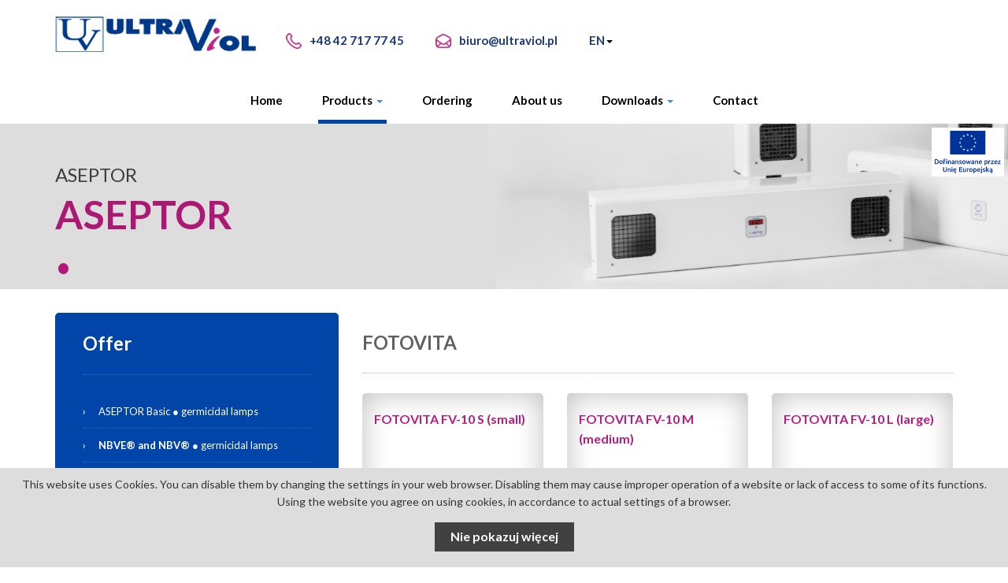

--- FILE ---
content_type: text/html; charset=utf-8
request_url: https://ultraviol.pl/products/fotovita-phototherapy-lamps/
body_size: 17831
content:
<!DOCTYPE html>
<html lang="pl">
<head>
<!-- Global site tag (gtag.js) - Google Analytics -->
<script async src="https://www.googletagmanager.com/gtag/js?id=G-JXERGFGQ4X"></script>
<script>
  window.dataLayer = window.dataLayer || [];
  function gtag(){dataLayer.push(arguments);}
  gtag('js', new Date());

  gtag('config', 'G-JXERGFGQ4X');
</script>

<!-- Hotjar Tracking Code for www.ultraviol.pl -->
<script>
    (function(h,o,t,j,a,r){
        h.hj=h.hj||function(){(h.hj.q=h.hj.q||[]).push(arguments)};
        h._hjSettings={hjid:1919499,hjsv:6};
        a=o.getElementsByTagName('head')[0];
        r=o.createElement('script');r.async=1;
        r.src=t+h._hjSettings.hjid+j+h._hjSettings.hjsv;
        a.appendChild(r);
    })(window,document,'https://static.hotjar.com/c/hotjar-','.js?sv=');
</script>
<base href="https://ultraviol.pl/">
<meta http-equiv='Content-Type' content='text/html; charset=utf-8'>
<meta name="viewport" content="width=device-width, initial-scale=1.0">
<title>Fotovita SAD lamps for phototherapy</title>
<meta name="Author" content="Witryny internetowe - ewitryna.pl">
<meta name="Description" content="SAD lamp Fotovita is extremely effective medical device for people who suffer from lack of sunlight in autumn and winter. ">
<meta name="Keywords" content="phototherapy, lighttherapy, sad, seasonal affective disorder, winter depression, autumn depression, seasonal depression, lack of sun, sesonal depression, photobiological safety">
<meta name="Robots" content="All">
<link rel="shortcut icon" href="https://ultraviol.pl/gfx/favicon.ico">
    <style>
    figure,header,nav,section{display:block}html{font-family:sans-serif;-webkit-text-size-adjust:100%;-ms-text-size-adjust:100%}body{margin:0}h1{margin:.67em 0;font-size:2em}b,strong{font-weight:700}hr{height:0;-webkit-box-sizing:content-box;box-sizing:content-box}figure{margin:0}button{margin:0;font-size:100%}button{line-height:normal}button{text-transform:none}button{-webkit-appearance:button}button::-moz-focus-inner{padding:0;border:0}*,:after,:before{-webkit-box-sizing:border-box;box-sizing:border-box}html{font-size:62.5%}body{font-family:Helvetica Neue,Helvetica,Arial,sans-serif;font-size:14px;line-height:1.428571429;color:#333;background-color:#fff}button{font-family:inherit;font-size:inherit;line-height:inherit}button{background-image:none}a{color:#428bca}img{vertical-align:middle}.img-responsive{display:block;height:auto;max-width:100%}hr{margin-top:20px;margin-bottom:20px;border:0;border-top:1px solid #eee}.sr-only{clip:rect(0 0 0 0)}h1,h2,h3{font-family:Helvetica Neue,Helvetica,Arial,sans-serif;font-weight:500;line-height:1.1}h1,h2,h3{margin-top:20px}h1,h2,h3{margin-bottom:10px}h1{font-size:36px}h2{font-size:30px}h3{font-size:24px}ul{margin-top:0;margin-bottom:10px}ul ul{margin-bottom:0}.container{padding-right:15px;padding-left:15px;margin-right:auto;margin-left:auto}.container:after,.container:before{display:table;content:" "}.container:after{clear:both}.row{margin-right:-15px;margin-left:-15px}.row:after,.row:before{display:table;content:" "}.row:after{clear:both}.col-lg-3,.col-lg-9,.col-md-5,.col-md-7,.col-sm-4,.col-sm-5,.col-sm-7,.col-xs-6,.col-xs-12{position:relative;min-height:1px;padding-right:15px;padding-left:15px}.col-xs-6{float:left}.col-xs-6{width:50%}.col-xs-12{width:100%}@media (min-width:768px){.container{max-width:750px}.col-sm-4,.col-sm-5,.col-sm-7{float:left}.col-sm-4{width:33.33333333333333%}.col-sm-5{width:41.66666666666667%}.col-sm-7{width:58.333333333333336%}}@media (min-width:992px){.container{max-width:970px}.col-md-5,.col-md-7{float:left}.col-md-5{width:41.66666666666667%}.col-md-7{width:58.333333333333336%}}@media (min-width:1200px){.container{max-width:1170px}.col-lg-3,.col-lg-9{float:left}.col-lg-3{width:25%}.col-lg-9{width:75%}}.fade{opacity:0}.collapse{display:none}.caret{display:inline-block;width:0;height:0;margin-left:2px;vertical-align:middle;border-top:4px solid #000;border-right:4px solid transparent;border-bottom:0 dotted;border-left:4px solid transparent;content:""}.dropdown{position:relative}.dropdown-menu{position:absolute;top:100%;left:0;z-index:1000;display:none;float:left;min-width:160px;padding:5px 0;margin:2px 0 0;font-size:14px;list-style:none;background-color:#fff;border:1px solid #ccc;border:1px solid rgba(0,0,0,.15);border-radius:4px;-webkit-box-shadow:0 6px 12px rgba(0,0,0,.175);box-shadow:0 6px 12px rgba(0,0,0,.175);background-clip:padding-box}.dropdown-menu>li>a{display:block;padding:3px 20px;clear:both;font-weight:400;line-height:1.428571429;color:#333;white-space:nowrap}.nav{padding-left:0;margin-bottom:0;list-style:none}.nav:after,.nav:before{display:table;content:" "}.nav:after{clear:both}.nav>li,.nav>li>a{position:relative;display:block}.nav>li>a{padding:10px 15px}.nav .caret{border-top-color:#428bca;border-bottom-color:#428bca}.navbar{position:relative;min-height:50px;margin-bottom:20px;border:1px solid transparent}.navbar:after,.navbar:before{display:table;content:" "}.navbar:after{clear:both}@media (min-width:768px){.navbar{border-radius:4px}}.navbar-collapse{max-height:340px;padding-right:15px;padding-left:15px;overflow-x:visible;border-top:1px solid transparent;-webkit-box-shadow:inset 0 1px 0 hsla(0,0%,100%,.1);box-shadow:inset 0 1px 0 hsla(0,0%,100%,.1);-webkit-overflow-scrolling:touch}.navbar-collapse:after,.navbar-collapse:before{display:table;content:" "}.navbar-collapse:after{clear:both}@media (min-width:768px){.navbar-collapse{width:auto;border-top:0;-webkit-box-shadow:none;box-shadow:none}.navbar-collapse.collapse{display:block!important;height:auto!important;padding-bottom:0;overflow:visible!important}}.container>.navbar-collapse{margin-right:-15px;margin-left:-15px}@media (min-width:768px){.container>.navbar-collapse{margin-right:0;margin-left:0}}.navbar-toggle{position:relative;float:right;padding:9px 10px;margin-top:8px;margin-right:15px;margin-bottom:8px;background-color:transparent;border:1px solid transparent;border-radius:4px}.navbar-toggle .icon-bar{display:block;width:22px;height:2px;border-radius:1px}.navbar-toggle .icon-bar+.icon-bar{margin-top:4px}@media (min-width:768px){.navbar-toggle{display:none}}.navbar-nav{margin:7.5px -15px}.navbar-nav>li>a{padding-top:10px;padding-bottom:10px;line-height:20px}@media (min-width:768px){.navbar-nav{float:left;margin:0}.navbar-nav>li{float:left}.navbar-nav>li>a{padding-top:15px;padding-bottom:15px}}.navbar-nav>li>.dropdown-menu{margin-top:0;border-top-right-radius:0;border-top-left-radius:0}.close{float:right;font-size:21px;font-weight:700;line-height:1;color:#000;text-shadow:0 1px 0 #fff;opacity:.2;filter:alpha(opacity=20)}button.close{padding:0;background:transparent;border:0;-webkit-appearance:none}.modal{position:fixed;top:0;right:0;bottom:0;left:0;z-index:1040;display:none;overflow:auto;overflow-y:scroll}.modal.fade .modal-dialog{-webkit-transform:translateY(-25%);transform:translateY(-25%)}.modal-dialog{z-index:1050;width:auto;padding:10px;margin-right:auto;margin-left:auto}.modal-content{position:relative;background-color:#fff;border:1px solid #999;border:1px solid rgba(0,0,0,.2);border-radius:6px;outline:none;-webkit-box-shadow:0 3px 9px rgba(0,0,0,.5);box-shadow:0 3px 9px rgba(0,0,0,.5);background-clip:padding-box}.modal-body{position:relative;padding:20px}@media screen and (min-width:768px){.modal-dialog{right:auto;left:50%;width:600px;padding-top:30px;padding-bottom:30px}.modal-content{-webkit-box-shadow:0 5px 15px rgba(0,0,0,.5);box-shadow:0 5px 15px rgba(0,0,0,.5)}}.clearfix:after,.clearfix:before{display:table;content:" "}.clearfix:after{clear:both}@-ms-viewport{width:device-width}@media screen and (max-width:400px){@-ms-viewport{width:320px}}.visible-xs{display:none!important}@media (max-width:767px){.visible-xs{display:block!important}}.hidden-xs{display:block!important}@media (max-width:767px){.hidden-xs{display:none!important}}.dropdown-menu{z-index:2000}.sr-only{position:absolute;width:1px;height:1px;padding:0;margin:-1px;overflow:hidden;clip:rect(0,0,0,0);border:0}.banners-top__wrapper{margin-bottom:75px}@media (min-width:1500px) and (max-width:1799px){.banners-top__wrapper{margin-bottom:60px}}@media (min-width:1100px) and (max-width:1499px){.banners-top__wrapper{margin-bottom:50px}}@media (min-width:992px) and (max-width:1099px){.banners-top__wrapper{margin-bottom:40px}}@media (min-width:768px) and (max-width:991px){.banners-top__wrapper{margin-bottom:30px}}@media (max-width:767px){.banners-top__wrapper{margin-bottom:30px}}.banners-top__wrapper .container{position:relative}.banners-top__slider{height:715px;overflow:hidden}@media (min-width:1500px) and (max-width:1799px){.banners-top__slider{height:505px}}@media (min-width:1100px) and (max-width:1499px){.banners-top__slider{height:485px}}@media (min-width:992px) and (max-width:1099px){.banners-top__slider{height:430px}}@media (min-width:768px) and (max-width:991px){.banners-top__slider{height:400px}}@media (max-width:767px){.banners-top__slider{height:320px}}.banners-top__item{height:100%;background-position:50%;background-size:cover;background-repeat:no-repeat;position:relative}.banners-top__img{position:absolute;top:0;left:0;right:0;bottom:0;z-index:0}.banners-top__img .fill-box{position:absolute;top:0;left:0;right:0;bottom:0;-webkit-backface-visibility:hidden;backface-visibility:hidden;-webkit-box-align:center;-ms-flex-align:center;align-items:center;-webkit-box-pack:center;-ms-flex-pack:center;justify-content:center}.banners-top__text{position:absolute;bottom:-450px;left:15px;right:15px}@media (min-width:1500px) and (max-width:1799px){.banners-top__text{bottom:-300px}}@media (min-width:1100px) and (max-width:1499px){.banners-top__text{bottom:-280px}}@media (min-width:992px) and (max-width:1099px){.banners-top__text{bottom:-240px}}@media (min-width:768px) and (max-width:991px){.banners-top__text{bottom:-260px}}@media (max-width:767px){.banners-top__text{bottom:-260px}}.banners-top__info{display:inline-block;background:#fff;color:#00429d;padding:30px 20px}@media (min-width:1500px) and (max-width:1799px){.banners-top__info{padding:20px}}@media (min-width:1100px) and (max-width:1499px){.banners-top__info{padding:20px}}@media (min-width:992px) and (max-width:1099px){.banners-top__info{padding:10px 15px}}@media (min-width:768px) and (max-width:991px){.banners-top__info{padding:10px 15px}}@media (max-width:767px){.banners-top__info{padding:10px 15px}}.banners-top__title{font-weight:700;line-height:1.2;font-size:39px}@media (min-width:1500px) and (max-width:1799px){.banners-top__title{font-size:28px}}@media (min-width:1100px) and (max-width:1499px){.banners-top__title{font-size:24px}}@media (min-width:992px) and (max-width:1099px){.banners-top__title{font-size:22px}}@media (min-width:768px) and (max-width:991px){.banners-top__title{font-size:20px}}@media (max-width:767px){.banners-top__title{font-size:20px}}.banners-top__dsc{font-weight:300;line-height:1.2;font-size:39px}@media (min-width:1500px) and (max-width:1799px){.banners-top__dsc{font-size:32px}}@media (min-width:1100px) and (max-width:1499px){.banners-top__dsc{font-size:28px}}@media (min-width:992px) and (max-width:1099px){.banners-top__dsc{font-size:24px}}@media (min-width:768px) and (max-width:991px){.banners-top__dsc{font-size:20px}}@media (max-width:767px){.banners-top__dsc{font-size:18px}}.banners-top__buttons{padding-top:15px}@media (min-width:768px) and (max-width:991px){.banners-top__buttons{padding-top:10px}}@media (max-width:767px){.banners-top__buttons{padding-top:10px}}.banners-top__buttons .button-pink{font-size:15px;font-weight:700;-webkit-box-shadow:none;box-shadow:none;border-radius:0;text-transform:uppercase;text-shadow:none}@media (min-width:1200px){.banners-top__buttons .button-pink{padding:20px 25px}}@media (min-width:992px) and (max-width:1199px){.banners-top__buttons .button-pink{padding:15px 20px}}@media (max-width:767px){.banners-top__buttons .button-pink{font-size:13px}}.banners-top__dots{position:relative;top:-40px;left:0;right:0;margin-left:-5px;margin-right:-5px;width:auto}@media (min-width:992px) and (max-width:1199px){.banners-top__dots{top:-30px}}@media (min-width:768px) and (max-width:991px){.banners-top__dots{top:-30px}}@media (max-width:767px){.banners-top__dots{top:-30px}}.banners-top__boxes{position:absolute;top:-185px;left:7px;right:7px;display:-webkit-box;display:-ms-flexbox;display:flex}@media (min-width:992px) and (max-width:1199px){.banners-top__boxes{top:-160px}}@media (min-width:768px) and (max-width:991px){.banners-top__boxes{position:relative;top:0;padding-top:5px;left:0;right:0;margin-left:-5px;margin-right:-5px}}@media (max-width:767px){.banners-top__boxes{display:block;position:relative;top:0;padding-top:5px;left:0;right:0;margin-left:-5px;margin-right:-5px}}div{line-height:1.6}img{border:0}h1{font-size:12px;font-weight:400;margin:0}body{overflow-x:hidden;color:#3b3b3b}body{font-family:Lato,sans-serif}button{border:none}a{color:#193879}a{text-decoration:none}hr.dashed{border-top:none;clear:both;border-bottom:1px dashed #b6b6b6;margin:0;padding:0;height:1px;border-width:1px}h1,h2,h3{font-family:Lato,sans-serif;font-weight:700;margin:0}.product-head,.product-head a{margin:30px 0 20px;font-weight:300;color:#3b3b3b}.head-class,.product-head,.product-head a{font-family:Lato,sans-serif;font-size:24px}.head-class{margin:0;font-weight:700;padding:0 0 20px}h1.head-class{color:#616161}.button-pink{font-family:Lato,sans-serif;-webkit-box-shadow:inset 0 -2px 0 0 #710d4c;box-shadow:inset 0 -2px 0 0 #710d4c;background-color:#bb1f80;border-radius:5px;text-indent:0;display:inline-block;color:#fff;font-size:11px;font-weight:700;font-style:normal;padding:10px 15px;min-height:35px;text-decoration:none;text-align:center;text-shadow:1px 1px 1px #991569}header{overflow:visible}#top-bar{height:102px;display:-webkit-box;display:-ms-flexbox;display:flex;-webkit-box-pack:center;-ms-flex-pack:center;justify-content:center;-webkit-box-align:center;-ms-flex-align:center;align-items:center}#top-bar .container{-ms-flex-negative:0;flex-shrink:0;width:100%}#top-bar .container .row{display:-webkit-box;display:-ms-flexbox;display:flex;-webkit-box-pack:justify;-ms-flex-pack:justify;justify-content:space-between;-webkit-box-align:center;-ms-flex-align:center;align-items:center}#top-bar .container .row:after,#top-bar .container .row:before{content:none}.top-bar__info{margin-left:-20px;margin-right:-20px;display:-webkit-box;display:-ms-flexbox;display:flex;-webkit-box-align:center;-ms-flex-align:center;align-items:center;-webkit-box-pack:end;-ms-flex-pack:end;justify-content:end;font-size:15px}@media (max-width:991px){.top-bar__info{margin-left:-10px;margin-right:-10px}}.top-bar__info .ico-mail,.top-bar__info .ico-tel{margin:-3px 10px 0 0;width:20px;height:20px}.top-bar__info .button-pink{font-size:15px;font-weight:700;-webkit-box-shadow:none;box-shadow:none;border-radius:0;text-transform:uppercase;text-shadow:none}@media (min-width:1200px){.top-bar__info .button-pink{padding:15px 30px}}@media (min-width:992px) and (max-width:1199px){.top-bar__info .button-pink{padding:10px 20px}}@media (max-width:767px){.top-bar__info .button-pink{font-size:13px}}.top-bar__item{padding:0 20px;white-space:nowrap}@media (max-width:991px){.top-bar__item{padding:0 10px}}.top-bar__languages{padding:0;margin:0;list-style:none;font-weight:700}#main-menu ul#menu{display:-webkit-box;display:-ms-flexbox;display:flex;width:100%;-webkit-box-pack:center;-ms-flex-pack:center;justify-content:center}@media (min-width:768px){#main-menu ul#menu>li{text-align:center}#main-menu ul#menu>li li{text-align:left}}@media (min-width:768px) and (max-width:1399px){#main-menu .container{max-width:none}}@media (min-width:768px){#main-menu .container{padding:0}}#main-menu #menu li{margin:0 20px}@media (max-width:767px){#main-menu #menu li{margin:0}}#main-menu #menu .dropdown-menu{background:#fff;border:transparent;border-top:1px solid #0045a5;border-bottom:5px solid #0045a5;-webkit-box-shadow:none;box-shadow:none;border-radius:0;padding:0}@media (max-width:767px){#main-menu #menu .dropdown-menu{background:#0045a5}}#main-menu #menu .dropdown-menu li{margin:0}#main-menu #menu .dropdown-menu a{padding:10px 20px;border-bottom:none!important}#main-menu a{font-weight:700;font-size:15px;font-family:Lato,sans-serif;color:#000;padding:15px 5px;border-bottom:5px solid transparent}@media (max-width:767px){#main-menu a{color:#fff;border:none}}#main-menu a.on{background:transparent;border-bottom-color:#0045a5}@media (max-width:767px){#main-menu a.on{background:#b71d7f}}.navbar{border:none;margin:0}.button-menu-xs{position:relative;z-index:10}.dropdown-menu{background:#0045a5;border:transparent;border-radius:0;-webkit-box-shadow:none;box-shadow:none}.dropdown-menu>li>a{color:#fff}.dropdown-menu--language{min-width:auto}#offer .container{position:relative}#offer .product-text{margin:30px 0}#offer .button-pink{min-width:110px;font-size:11px;height:35px;padding:10px 0}#offer #owl-products .item{height:440px}#offer .head-class a{color:#3b3b3b}.navbar-collapse{max-height:none}@media (min-width:992px) and (max-width:1199px){#main-menu a{padding:15px 20px}}@media (max-width:480px){#top-bar{height:auto}}@media (max-width:767px){body{margin-top:10px}.height95xs{height:95px;position:relative}.button-menu-top{margin:0}.navbar-toggle{background:#0143a3;height:42px;width:42px;padding:12px 10px}.navbar-toggle .icon-bar{background:#fff;height:3px;width:22px}#main-menu ul#menu{display:block;width:auto;-webkit-box-pack:center;-ms-flex-pack:center;justify-content:center}#main-menu{position:relative;z-index:0;background:#fff}#main-menu .navbar{min-height:auto}#main-menu ul{background:#0045a5;background:url([data-uri]);background:-webkit-gradient(linear,left top,left bottom,from(#0045a5),to(#00409a));background:linear-gradient(180deg,#0045a5 0,#00409a);filter:progid:DXImageTransform.Microsoft.gradient(startColorstr="#0045a5",endColorstr="#00409a",GradientType=0)}#main-menu a{padding:15px}#main-menu .dropdown-menu li a{padding:10px 45px}.align-middle{position:absolute;top:50%;transform:translateY(-50%);-moz-transform:translateY(-50%);-webkit-transform:translateY(-50%)}.logo img{margin-top:0}#offer .product-text{margin:15px 0}#offer #owl-products .item{height:330px}#offer #owl-products .item .product-img img{max-height:140px;margin:0 auto}}@media (min-width:768px) and (max-width:992px){#main-menu #menu li{margin: 0 5px}#main-menu a{font-size:15px;padding:15px 10px}}.fill-box{-webkit-backface-visibility:hidden;backface-visibility:hidden;background-size:cover}.fill-box img{width:100%;height:100%;-o-object-fit:cover;object-fit:cover}#return-to-top{display:none;position:fixed;bottom:20px;right:20px;background:rgba(0,0,0,.5);width:50px;height:50px;text-decoration:none;border-radius:50%}#return-to-top i{color:#fff;position:absolute;top:50%;left:50%;-webkit-transform:translate(-50%,-50%);transform:translate(-50%,-50%);width:0;height:0;border-left:7px solid transparent;border-right:7px solid transparent;border-bottom:7px solid #fff}#modal_freshmail .modal-content{border-radius:11px}#modal_freshmail .modal-body{background:#54498c;border-radius:9px}#modal_freshmail .modal-body .close{color:#fff;position:absolute;top:3px;right:30px;z-index:999}#modal_freshmail .modal-dialog{max-width:362px}#modal_freshmail .close{font-size:30px}@media (min-width:1400px){.container{max-width:1320px}}.content-access>:not(#modal_content_access):not(.modal-backdrop){-webkit-filter:blur(10px);filter:blur(10px)}
    .logo-ue{z-index:15;position:absolute;background:#fff;padding:4px;top:20px;right:20px}.logo-ue img,.logo-ue svg{height:54px;width:auto}@media (max-width:1559px){.logo-ue{top:162px;right:5px}}@media (min-width:992px) and (max-width:1199px){.logo-ue{top:20px;right:20px}}@media (min-width:768px) and (max-width:991px){.logo-ue{top:20px;right:20px}}@media (max-width:767px){.logo-ue{top:20px;right:20px}}@media (max-width:480px){.logo-ue{top:20px;right:20px}}
</style>

<!-- Global site tag (gtag.js) - Google Analytics -->
<script async src="https://www.googletagmanager.com/gtag/js?id=UA-71096635-1"></script>
<script>
  window.dataLayer = window.dataLayer || [];
  function gtag(){dataLayer.push(arguments);}
  gtag('js', new Date());

  gtag('config', 'UA-71096635-1');
</script>

    <!-- CSS STYLES -->
    <link rel="preload" as="style" href="https://ultraviol.pl/css/all.min.css?v=2025030501" />
    <link rel="stylesheet" href="https://ultraviol.pl/css/all.min.css?v=2025030501" media="print" onload="this.media='all'"/>
    <noscript>
        <link rel="stylesheet" href="https://ultraviol.pl/css/all.min.css?v=2025030501"/>
    </noscript>

    <!-- FONTS -->
    <link rel="preconnect" href="https://fonts.googleapis.com">
    <link rel="preconnect" href="https://fonts.gstatic.com" crossorigin>
    <link rel="preload" as="style" href="https://fonts.googleapis.com/css?family=Lato:300,300i,400,400i,700,700i&PT+Sans:400&display=swap&subset=latin-ext" />
    <link rel="stylesheet" href="https://fonts.googleapis.com/css?family=Lato:300,300i,400,400i,700,700i&PT+Sans:400&display=swap&subset=latin-ext" media="print" onload="this.media='all'"/>
    <noscript>
        <link rel="stylesheet" href="https://fonts.googleapis.com/css?family=Lato:300,300i,400,400i,700,700i&PT+Sans:400&display=swap&subset=latin-ext"/>
    </noscript>

    <script>
        //bez Waypooint
        window.lazySizesConfig = window.lazySizesConfig || {};
        lazySizesConfig.expand = 1000;
        lazySizesConfig.loadMode = 3;
    </script>

    <!-- PRELOAD -->
    <link rel="preload" as="script" href="https://ultraviol.pl/js/scripts.min.js?v=2025030501" />
    <link rel="preload" as="image" href="https://ultraviol.pl/gfx/logo-ultraviol-en.png" />


    <!-- HTML5 shim and Respond.js IE8 support of HTML5 elements and media queries -->
<!--[if lt IE 9]>
  <script defer async src="https://oss.maxcdn.com/libs/html5shiv/3.7.0/html5shiv.js"></script>
  <script defer async src="https://oss.maxcdn.com/libs/respond.js/1.3.0/respond.min.js"></script>
<![endif]-->

<script>
    var lang = 2</script>

<script type="text/javascript">
<!--
(function() {
    if ("-ms-user-select" in document.documentElement.style && navigator.userAgent.match(/IEMobile\/10\.0/)) {
        var msViewportStyle = document.createElement("style");
        msViewportStyle.appendChild(
            document.createTextNode("@-ms-viewport{width:auto!important}")
        );
        document.getElementsByTagName("head")[0].appendChild(msViewportStyle);
    }
})();
//-->
</script>

    <script type="text/javascript">
        <!--
        var hash = location.hash;
        history.replaceState("", document.title, window.location.pathname + window.location.search);
        //-->
    </script>
</head>
<body class="">

<div id='gora'></div>

<a class="logo-ue" href="https://ultraviol.pl/fundusze-europejskie?_gl=1wcteiq_gaMTIyNjU0NDYxOS4xNjY3NTkzNzIy_ga_JXERGFGQ4X*MTczODI0MDM3MS4zMDYuMC4xNzM4MjQwMzcxLjAuMC4w">
    <img src="https://ultraviol.pl/gfx/logo-ue.svg" alt="Dofinansowane przez Unię Europejską" width="238" height="153">
</a>

<header>
    <div id="top-bar">
        <div class="container">
            <div class="row">
                <div class="col-xs-6 col-sm-4 col-md-4 col-lg-3 height95xs">
                                        <div class="logo"><a href="https://ultraviol.pl/"><img src="https://ultraviol.pl/gfx/logo-ultraviol-en.png" class="img-responsive align-middle" alt="ULTRAVIOL - an experienced manufacturer and supplier of medical equipment" title="ULTRAVIOL - an experienced manufacturer and supplier of medical equipment"></a></div><!--/logo-->
                </div>

                <div class="col-xs-6 col-sm-7 col-md-7 col-lg-9">
                    <div class="top-bar__info">
                        <div class="top-bar__item hidden-xs">
                            <img class="ico-tel" src="https://ultraviol.pl/gfx/ikony/ico-phone.svg" alt="Tel: +48 42 717 77 45" title="tel: +48 42 717 77 45"><span class="tel"><a href="tel:+48427177745" ><b>+48 42 717 77 45</b></a></span>
                        </div>
                        <div class="top-bar__item hidden-xs">
                            <img class="ico-mail" src="https://ultraviol.pl/gfx/ikony/ico-envelope.svg" alt="E-mail: biuro@ultraviol.pl" title="E-mail: biuro@ultraviol.pl"><span class="email"><a href="mailto:biuro@ultraviol.pl"><b>biuro@ultraviol.pl</b></a></span>
                        </div>
                        <div class="top-bar__item">
                            
                            <ul class="top-bar__languages">
                                <li class="dropdown">
                                    <a class="dropdown-toggle" data-toggle="dropdown" aria-haspopup="true" aria-expanded="false" href="en/">
                                        EN<b class="caret"></b>
                                    </a>
                                    <ul class="dropdown-menu dropdown-menu--language">
                                        <li><a class="dropdown-item" href="pl/">PL</a></li><li><a class="dropdown-item" href="fr/">FR</a></li><li><a class="dropdown-item" href="de/">DE</a></li><li><a class="dropdown-item" href="it/">IT</a></li><li><a class="dropdown-item" href="ru/">RU</a></li><li><a class="dropdown-item" href="ar/">AR</a></li><li><a class="dropdown-item" href="es/">ES</a></li><li><a class="dropdown-item" href="ua/">UA</a></li>                                    </ul>
                                </li>
                            </ul>
                        </div>
                                                <div class="top-bar__item visible-xs">
                            <div class="button-menu-xs">
                                <button type="button" class="navbar-toggle button-menu-top" data-toggle="collapse" data-target="#bs-example-navbar-collapse-1">
                                    <span class="sr-only">Toggle navigation</span>
                                    <span class="icon-bar"></span>
                                    <span class="icon-bar"></span>
                                    <span class="icon-bar"></span>
                                </button>
                            </div>
                        </div>
                    </div>
                </div>
            </div><!--/row-->
        </div><!--/container-->
    </div><!--/top-bar-->

    <div id="main-menu">
        <nav class="navbar" role="navigation">
            <div class="container">
                <div class="collapse navbar-collapse" id="bs-example-navbar-collapse-1">
                    <ul id="menu" class="nav navbar-nav">
                        <li class="border-bottom-xs"><a  href="https://ultraviol.pl/">Home</a></li><li class='dropdown'><a class='dropdown-toogle on' href='#' data-toggle='dropdown'>Products <b class='caret'></b></a>
<ul class='dropdown-menu'>
<li><a class='' target='' href='products/aseptor-basic-germicidal-lamps/'>ASEPTOR Basic ● germicidal lamps</a></li>
<li><a class='' target='' href='products/nbve-and-nbv-germicidal-lamps/'><b>NBVE® and NBV®</b> ● germicidal lamps</a></li>
<li><a class='' target='' href='products/germiprotect-nbv-ip65-industrial-germicidal-and-virucidal-lamps-uvc/'>GERMIPROTECT, NBV IP65 ● industrial germicidal and virucidal lamps UVC </a></li>
<li><a class='' target='' href='products/dico-digital-and-analog-images-viewing-station-pacs-his/'>DICO  ●  digital and analog images viewing station (PACS, HIS)</a></li>
<li><a class='' target='' href='products/eizo-medical-display/'>EIZO ●  medical display</a></li>
<li><a class='' target='' href='products/ngp-hf-x-ray-film-viewers/'> NGP HF  ●  X-ray film viewers</a></li>
<li><a class='' target='' href='products/led-ngp-slim-x-ray-film-viewers/'>LED-NGP  ●   slim X-ray film viewers</a></li>
<li><a class='' target='' href='products/led-ngp-ws-recessed-x-ray-film-viewers/'>LED-NGP WS   ●  recessed X-ray film viewers</a></li>
<li><a class='on' target='' href='products/fotovita-phototherapy-lamps/'>FOTOVITA   ●  phototherapy lamps</a></li>
<li><a class='' target='' href='products/light-sources/'>LIGHT SOURCES</a></li>
</ul>
</li>
<li><a class='' target='_self' href='ordering/'>Ordering</a></li>
<li><a class='' target='_self' href='about-us/'>About us</a></li>
<li class='dropdown'><a class='dropdown-toogle ' data-toggle='dropdown' href='#'>Downloads <b class='caret'></b></a>
<ul class='dropdown-menu'>
<li><a class='' target='_self' href='https://ultraviol.pl/downloads/catalogues/'>Catalogues</a></li>
<li><a class='' target='_self' href='https://ultraviol.pl/downloads/certificates/'>Certificates</a></li>
<li><a class='' target='_self' href='https://ultraviol.pl/downloads/general-trade-conditions'>General Trade Conditions</a></li>
<li><a class='' target='_self' href='downloads/videos/'>Videos</a></li>
</ul>
</li>
<li><a class='' target='_self' href='contact-1/'>Contact</a></li>
                    </ul>
                </div><!-- /.navbar-collapse -->
            </div><!-- /container -->
            <div class="clearfix"></div>
        </nav>
    </div><!--/main-menu-->

    <div class="clearfix"></div>
</header>


<div class="sep-blue-xs"></div>
<div id="slider" class="subslider hidden-xs">
    <div class="container"><div id="pager"></div></div>
    <div id="cycle-slideshow">

        <div class="slide" style="background: url(wgrane_pliki/asep2.jpg) center top no-repeat; "><div class="container"><div class="row"><div class="col-sm-8 col-md-7"><div class="slider-text"><p class="text-small">ASEPTOR</p><p class="text-big">ASEPTOR</p><p></p></div><!--/slider-text--></div></div><!--/row--></div><!--/container--></div><!--/slide-->
    </div><!--/cycle-slideshow-->
    <div class="clearfix"></div>
</div><!--/slider--><div id="wrapper"><img id="logo-print" src="gfx/logo2.png">
<div class="container">
    <div class="row">

                <div class="col-sm-5 col-md-4" id="left-col-menu">
            


                        <div id="submenu">
                <nav class="navbar" role="navigation">
    <div class="navbar-header">
        <!--<div class="row">-->
            <!--<div class="col-xs-2">-->
            <div class="fullwh" data-toggle="collapse" data-target="#bs-example-navbar-collapse-2">
                <button type="button" class="navbar-toggle button-submenu" data-toggle="collapse" data-target="#bs-example-navbar-collapse-2">
                    <span class="sr-only">Toggle navigation</span>
                    <span class="icon-bar"></span>
                    <span class="icon-bar"></span>
                    <span class="icon-bar"></span>
                </button>
            <!--</div>-->
            <!--<div class="col-xs-10">-->
                <p class="head-submenu-xs visible-xs">FOTOVITA   ●  phototherapy lamps</p>  
            </div>
            <!--</div>-->
        <!--</div>/row-->
    </div>
    <div class="collapse navbar-collapse" id="bs-example-navbar-collapse-2">

<p class='topic_tresc hidden-xs'><span>Offer</span></p><ul class='podmenu'>
<li><a href='javascript:void(0);' class='show_link'></a><a target='' href='products/aseptor-basic-germicidal-lamps/'>ASEPTOR Basic ● germicidal lamps</a></li>
<ul style='padding:0; display: none;'><li class='srodek_1'><a href='javascript:void(0);' class='show_link'></a><a target='' href='products/aseptor-basic-germicidal-lamps/aseptor-basic/'>ASEPTOR Basic</a></li>
<ul style='padding:0; display: none;'><li class='srodek_2'><a href='javascript:void(0);' class='show_link'></a><a target='_self' href='products/aseptor-basic-germicidal-lamps/aseptor-basic/aseptor-basic-236-w/'>ASEPTOR Basic 236 W</a></li>
<li class='srodek_2'><a href='javascript:void(0);' class='show_link'></a><a target='_self' href='products/aseptor-basic-germicidal-lamps/aseptor-basic/aseptor-basic-236-m/'>ASEPTOR Basic 236 M</a></li>
<li class='srodek_2'><a href='javascript:void(0);' class='show_link'></a><a target='_self' href='products/aseptor-basic-germicidal-lamps/aseptor-basic/aseptor-basic-255-w/'>ASEPTOR Basic 255 W</a></li>
<li class='srodek_2'><a href='javascript:void(0);' class='show_link'></a><a target='_self' href='products/aseptor-basic-germicidal-lamps/aseptor-basic/aseptor-basic-255-m/'>ASEPTOR Basic 255 M</a></li>
<li class='srodek_2'><a href='javascript:void(0);' class='show_link'></a><a target='_self' href='products/aseptor-basic-germicidal-lamps/aseptor-basic/aseptor-basic-236-w-c/'>ASEPTOR Basic 236 W C</a></li>
<li class='srodek_2'><a href='javascript:void(0);' class='show_link'></a><a target='_self' href='products/aseptor-basic-germicidal-lamps/aseptor-basic/aseptor-basic-236-m-c/'>ASEPTOR Basic 236 M C</a></li>
<li class='srodek_2'><a href='javascript:void(0);' class='show_link'></a><a target='_self' href='products/aseptor-basic-germicidal-lamps/aseptor-basic/aseptor-basic-255-w-c/'>ASEPTOR Basic 255 W C</a></li>
<li class='srodek_2'><a href='javascript:void(0);' class='show_link'></a><a target='_self' href='products/aseptor-basic-germicidal-lamps/aseptor-basic/aseptor-basic-255-m-c/'>ASEPTOR Basic 255 M C</a></li>
</ul></ul><li><a href='javascript:void(0);' class='show_link'></a><a target='' href='products/nbve-and-nbv-germicidal-lamps/'><b>NBVE® and NBV®</b> ● germicidal lamps<span class='star'>*</span></a></li>
<ul style='padding:0; display: none;'><li class='srodek_1'><a href='javascript:void(0);' class='show_link'></a><a target='' href='products/nbve-and-nbv-germicidal-lamps/direct-radiation-uv-c-germicidal-lamps/'>Direct radiation UV-C germicidal lamps</a></li>
<ul style='padding:0; display: none;'><li class='srodek_2'><a href='javascript:void(0);' class='show_link'></a><a target='_self' href='products/nbve-and-nbv-germicidal-lamps/direct-radiation-uv-c-germicidal-lamps/nbv-15-n/'>NBV 15 N</a></li>
<li class='srodek_2'><a href='javascript:void(0);' class='show_link'></a><a target='_self' href='products/nbve-and-nbv-germicidal-lamps/direct-radiation-uv-c-germicidal-lamps/nbv-15-s/'>NBV 15 S</a></li>
<li class='srodek_2'><a href='javascript:void(0);' class='show_link'></a><a target='_self' href='products/nbve-and-nbv-germicidal-lamps/direct-radiation-uv-c-germicidal-lamps/nbv-15-p/'>NBV 15 P</a></li>
<li class='srodek_2'><a href='javascript:void(0);' class='show_link'></a><a target='_self' href='products/nbve-and-nbv-germicidal-lamps/direct-radiation-uv-c-germicidal-lamps/nbv-30-n/'>NBV 30 N</a></li>
<li class='srodek_2'><a href='javascript:void(0);' class='show_link'></a><a target='_self' href='products/nbve-and-nbv-germicidal-lamps/direct-radiation-uv-c-germicidal-lamps/nbv-30-s/'>NBV 30 S</a></li>
<li class='srodek_2'><a href='javascript:void(0);' class='show_link'></a><a target='_self' href='products/nbve-and-nbv-germicidal-lamps/direct-radiation-uv-c-germicidal-lamps/nbv-30-p/'>NBV 30 P</a></li>
<li class='srodek_2'><a href='javascript:void(0);' class='show_link'></a><a target='_self' href='products/nbve-and-nbv-germicidal-lamps/direct-radiation-uv-c-germicidal-lamps/nbv-55-n/'>NBV 55 N</a></li>
<li class='srodek_2'><a href='javascript:void(0);' class='show_link'></a><a target='_self' href='products/nbve-and-nbv-germicidal-lamps/direct-radiation-uv-c-germicidal-lamps/nbv-55-s/'>NBV 55 S</a></li>
<li class='srodek_2'><a href='javascript:void(0);' class='show_link'></a><a target='_self' href='products/nbve-and-nbv-germicidal-lamps/direct-radiation-uv-c-germicidal-lamps/nbv-55-p/'>NBV 55 P</a></li>
<li class='srodek_2'><a href='javascript:void(0);' class='show_link'></a><a target='_self' href='products/nbve-and-nbv-germicidal-lamps/direct-radiation-uv-c-germicidal-lamps/nbv-2x30-n/'>NBV 2x30 N</a></li>
<li class='srodek_2'><a href='javascript:void(0);' class='show_link'></a><a target='_self' href='products/nbve-and-nbv-germicidal-lamps/direct-radiation-uv-c-germicidal-lamps/nbv-2x30-s/'>NBV 2x30 S</a></li>
<li class='srodek_2'><a href='javascript:void(0);' class='show_link'></a><a target='_self' href='products/nbve-and-nbv-germicidal-lamps/direct-radiation-uv-c-germicidal-lamps/nbv-2x30-p/'>NBV 2x30 P</a></li>
<li class='srodek_2'><a href='javascript:void(0);' class='show_link'></a><a target='_self' href='products/nbve-and-nbv-germicidal-lamps/direct-radiation-uv-c-germicidal-lamps/nbv-2x55-n/'>NBV 2x55 N</a></li>
<li class='srodek_2'><a href='javascript:void(0);' class='show_link'></a><a target='_self' href='products/nbve-and-nbv-germicidal-lamps/direct-radiation-uv-c-germicidal-lamps/nbv-2x55-s/'>NBV 2x55 S</a></li>
<li class='srodek_2'><a href='javascript:void(0);' class='show_link'></a><a target='_self' href='products/nbve-and-nbv-germicidal-lamps/direct-radiation-uv-c-germicidal-lamps/nbv-2x55-p/'>NBV 2x55 P</a></li>
<li class='srodek_2'><a href='javascript:void(0);' class='show_link'></a><a target='_self' href='products/nbve-and-nbv-germicidal-lamps/direct-radiation-uv-c-germicidal-lamps/nbv-15-nl/'>NBV 15 NL</a></li>
<li class='srodek_2'><a href='javascript:void(0);' class='show_link'></a><a target='_self' href='products/nbve-and-nbv-germicidal-lamps/direct-radiation-uv-c-germicidal-lamps/nbv-15-sl/'>NBV 15 SL</a></li>
<li class='srodek_2'><a href='javascript:void(0);' class='show_link'></a><a target='_self' href='products/nbve-and-nbv-germicidal-lamps/direct-radiation-uv-c-germicidal-lamps/nbv-15-pl/'>NBV 15 PL</a></li>
<li class='srodek_2'><a href='javascript:void(0);' class='show_link'></a><a target='_self' href='products/nbve-and-nbv-germicidal-lamps/direct-radiation-uv-c-germicidal-lamps/nbv-30-nl/'>NBV 30 NL</a></li>
<li class='srodek_2'><a href='javascript:void(0);' class='show_link'></a><a target='_self' href='products/nbve-and-nbv-germicidal-lamps/direct-radiation-uv-c-germicidal-lamps/nbv-30-sl/'>NBV 30 SL</a></li>
<li class='srodek_2'><a href='javascript:void(0);' class='show_link'></a><a target='_self' href='products/nbve-and-nbv-germicidal-lamps/direct-radiation-uv-c-germicidal-lamps/nbv-30-pl/'>NBV 30 PL</a></li>
<li class='srodek_2'><a href='javascript:void(0);' class='show_link'></a><a target='_self' href='products/nbve-and-nbv-germicidal-lamps/direct-radiation-uv-c-germicidal-lamps/nbv-55-nl/'>NBV 55 NL</a></li>
<li class='srodek_2'><a href='javascript:void(0);' class='show_link'></a><a target='_self' href='products/nbve-and-nbv-germicidal-lamps/direct-radiation-uv-c-germicidal-lamps/nbv-55-sl/'>NBV 55 SL</a></li>
<li class='srodek_2'><a href='javascript:void(0);' class='show_link'></a><a target='_self' href='products/nbve-and-nbv-germicidal-lamps/direct-radiation-uv-c-germicidal-lamps/nbv-55-pl/'>NBV 55 PL</a></li>
<li class='srodek_2'><a href='javascript:void(0);' class='show_link'></a><a target='_self' href='products/nbve-and-nbv-germicidal-lamps/direct-radiation-uv-c-germicidal-lamps/nbv-2x30-nl/'>NBV 2x30 NL</a></li>
<li class='srodek_2'><a href='javascript:void(0);' class='show_link'></a><a target='_self' href='products/nbve-and-nbv-germicidal-lamps/direct-radiation-uv-c-germicidal-lamps/nbv-2x30-sl/'>NBV 2x30 SL</a></li>
<li class='srodek_2'><a href='javascript:void(0);' class='show_link'></a><a target='_self' href='products/nbve-and-nbv-germicidal-lamps/direct-radiation-uv-c-germicidal-lamps/nbv-2x30-pl/'>NBV 2x30 PL</a></li>
<li class='srodek_2'><a href='javascript:void(0);' class='show_link'></a><a target='_self' href='products/nbve-and-nbv-germicidal-lamps/direct-radiation-uv-c-germicidal-lamps/nbv-2x55-nl/'>NBV 2x55 NL</a></li>
<li class='srodek_2'><a href='javascript:void(0);' class='show_link'></a><a target='_self' href='products/nbve-and-nbv-germicidal-lamps/direct-radiation-uv-c-germicidal-lamps/nbv-2x55-sl/'>NBV 2x55 SL</a></li>
<li class='srodek_2'><a href='javascript:void(0);' class='show_link'></a><a target='_self' href='products/nbve-and-nbv-germicidal-lamps/direct-radiation-uv-c-germicidal-lamps/nbv-2x55-pl/'>NBV 2x55 PL</a></li>
<li class='srodek_2'><a href='javascript:void(0);' class='show_link'></a><a target='_self' href='products/nbve-and-nbv-germicidal-lamps/direct-radiation-uv-c-germicidal-lamps/nbv-15-nlw/'>NBV 15 NLW</a></li>
<li class='srodek_2'><a href='javascript:void(0);' class='show_link'></a><a target='_self' href='products/nbve-and-nbv-germicidal-lamps/direct-radiation-uv-c-germicidal-lamps/nbv-15-slw/'>NBV 15 SLW</a></li>
<li class='srodek_2'><a href='javascript:void(0);' class='show_link'></a><a target='_self' href='products/nbve-and-nbv-germicidal-lamps/direct-radiation-uv-c-germicidal-lamps/nbv-15-plw/'>NBV 15 PLW</a></li>
<li class='srodek_2'><a href='javascript:void(0);' class='show_link'></a><a target='_self' href='products/nbve-and-nbv-germicidal-lamps/direct-radiation-uv-c-germicidal-lamps/nbv-30-nlw/'>NBV 30 NLW</a></li>
<li class='srodek_2'><a href='javascript:void(0);' class='show_link'></a><a target='_self' href='products/nbve-and-nbv-germicidal-lamps/direct-radiation-uv-c-germicidal-lamps/nbv-30-slw/'>NBV 30 SLW</a></li>
<li class='srodek_2'><a href='javascript:void(0);' class='show_link'></a><a target='_self' href='products/nbve-and-nbv-germicidal-lamps/direct-radiation-uv-c-germicidal-lamps/nbv-30-plw/'>NBV 30 PLW</a></li>
<li class='srodek_2'><a href='javascript:void(0);' class='show_link'></a><a target='_self' href='products/nbve-and-nbv-germicidal-lamps/direct-radiation-uv-c-germicidal-lamps/nbv-55-nlw/'>NBV 55 NLW</a></li>
<li class='srodek_2'><a href='javascript:void(0);' class='show_link'></a><a target='_self' href='products/nbve-and-nbv-germicidal-lamps/direct-radiation-uv-c-germicidal-lamps/nbv-55-slw/'>NBV 55 SLW</a></li>
<li class='srodek_2'><a href='javascript:void(0);' class='show_link'></a><a target='_self' href='products/nbve-and-nbv-germicidal-lamps/direct-radiation-uv-c-germicidal-lamps/nbv-55-plw/'>NBV 55 PLW</a></li>
<li class='srodek_2'><a href='javascript:void(0);' class='show_link'></a><a target='_self' href='products/nbve-and-nbv-germicidal-lamps/direct-radiation-uv-c-germicidal-lamps/nbv-2x30-nlw/'>NBV 2x30 NLW</a></li>
<li class='srodek_2'><a href='javascript:void(0);' class='show_link'></a><a target='_self' href='products/nbve-and-nbv-germicidal-lamps/direct-radiation-uv-c-germicidal-lamps/nbv-2x30-slw/'>NBV 2x30 SLW</a></li>
<li class='srodek_2'><a href='javascript:void(0);' class='show_link'></a><a target='_self' href='products/nbve-and-nbv-germicidal-lamps/direct-radiation-uv-c-germicidal-lamps/nbv-2x30-plw/'>NBV 2x30 PLW</a></li>
<li class='srodek_2'><a href='javascript:void(0);' class='show_link'></a><a target='_self' href='products/nbve-and-nbv-germicidal-lamps/direct-radiation-uv-c-germicidal-lamps/nbv-2x55-nlw/'>NBV 2x55 NLW</a></li>
<li class='srodek_2'><a href='javascript:void(0);' class='show_link'></a><a target='_self' href='products/nbve-and-nbv-germicidal-lamps/direct-radiation-uv-c-germicidal-lamps/nbv-2x55-slw/'>NBV 2x55 SLW</a></li>
<li class='srodek_2'><a href='javascript:void(0);' class='show_link'></a><a target='_self' href='products/nbve-and-nbv-germicidal-lamps/direct-radiation-uv-c-germicidal-lamps/nbv-2x55-plw/'>NBV 2x55 PLW</a></li>
<li class='srodek_2'><a href='javascript:void(0);' class='show_link'></a><a target='_self' href='products/nbve-and-nbv-germicidal-lamps/direct-radiation-uv-c-germicidal-lamps/nbv-8x36-p-bt/'>NBV 8x36 P BT</a></li>
<li class='srodek_2'><a href='javascript:void(0);' class='show_link'></a><a target='_self' href='products/nbve-and-nbv-germicidal-lamps/direct-radiation-uv-c-germicidal-lamps/nbv-8x75-p-bt/'>NBV 8x75 P BT</a></li>
</ul><li class='srodek_1'><a href='javascript:void(0);' class='show_link'></a><a target='' href='products/nbve-and-nbv-germicidal-lamps/multidirectional-uv-c-germicidal-lamps/'>Multidirectional UV-C germicidal lamps</a></li>
<ul style='padding:0; display: none;'><li class='srodek_2'><a href='javascript:void(0);' class='show_link'></a><a target='_self' href='products/nbve-and-nbv-germicidal-lamps/multidirectional-uv-c-germicidal-lamps/nbv-8x36-p-bt/'>NBV 8x36 P BT</a></li>
<li class='srodek_2'><a href='javascript:void(0);' class='show_link'></a><a target='_self' href='products/nbve-and-nbv-germicidal-lamps/multidirectional-uv-c-germicidal-lamps/nbv-8x75-p-bt/'>NBV 8x75 P BT</a></li>
</ul><li class='srodek_1'><a href='javascript:void(0);' class='show_link'></a><a target='' href='products/nbve-and-nbv-germicidal-lamps/single-purpose-uv-c-flow-germicidal-lamps/'> Single purpose UV-C flow germicidal lamps</a></li>
<ul style='padding:0; display: none;'><li class='srodek_2'><a href='javascript:void(0);' class='show_link'></a><a target='_self' href='products/nbve-and-nbv-germicidal-lamps/single-purpose-uv-c-flow-germicidal-lamps/nbve-60-n/'>NBVE 60 N</a></li>
<li class='srodek_2'><a href='javascript:void(0);' class='show_link'></a><a target='_self' href='products/nbve-and-nbv-germicidal-lamps/single-purpose-uv-c-flow-germicidal-lamps/nbve-60-s/'>NBVE 60 S</a></li>
<li class='srodek_2'><a href='javascript:void(0);' class='show_link'></a><a target='_self' href='products/nbve-and-nbv-germicidal-lamps/single-purpose-uv-c-flow-germicidal-lamps/nbve-60-p/'>NBVE 60 P</a></li>
<li class='srodek_2'><a href='javascript:void(0);' class='show_link'></a><a target='_self' href='products/nbve-and-nbv-germicidal-lamps/single-purpose-uv-c-flow-germicidal-lamps/nbve-110-n/'>NBVE 110 N</a></li>
<li class='srodek_2'><a href='javascript:void(0);' class='show_link'></a><a target='_self' href='products/nbve-and-nbv-germicidal-lamps/single-purpose-uv-c-flow-germicidal-lamps/nbve-110-s/'>NBVE 110 S</a></li>
<li class='srodek_2'><a href='javascript:void(0);' class='show_link'></a><a target='_self' href='products/nbve-and-nbv-germicidal-lamps/single-purpose-uv-c-flow-germicidal-lamps/nbve-110-p/'>NBVE 110 P</a></li>
<li class='srodek_2'><a href='javascript:void(0);' class='show_link'></a><a target='_self' href='products/nbve-and-nbv-germicidal-lamps/single-purpose-uv-c-flow-germicidal-lamps/nbve-60-nl/'>NBVE 60 NL</a></li>
<li class='srodek_2'><a href='javascript:void(0);' class='show_link'></a><a target='_self' href='products/nbve-and-nbv-germicidal-lamps/single-purpose-uv-c-flow-germicidal-lamps/nbve-60-sl/'>NBVE 60 SL</a></li>
<li class='srodek_2'><a href='javascript:void(0);' class='show_link'></a><a target='_self' href='products/nbve-and-nbv-germicidal-lamps/single-purpose-uv-c-flow-germicidal-lamps/nbve-60-pl/'>NBVE 60 PL</a></li>
<li class='srodek_2'><a href='javascript:void(0);' class='show_link'></a><a target='_self' href='products/nbve-and-nbv-germicidal-lamps/single-purpose-uv-c-flow-germicidal-lamps/nbve-110-nl/'>NBVE 110 NL</a></li>
<li class='srodek_2'><a href='javascript:void(0);' class='show_link'></a><a target='_self' href='products/nbve-and-nbv-germicidal-lamps/single-purpose-uv-c-flow-germicidal-lamps/nbve-110-sl/'>NBVE 110 SL</a></li>
<li class='srodek_2'><a href='javascript:void(0);' class='show_link'></a><a target='_self' href='products/nbve-and-nbv-germicidal-lamps/single-purpose-uv-c-flow-germicidal-lamps/nbve-110-pl/'>NBVE 110 PL</a></li>
</ul><li class='srodek_1'><a href='javascript:void(0);' class='show_link'></a><a target='' href='products/nbve-and-nbv-germicidal-lamps/dual-purpose-uv-c-flow-germicidal-lamps/'>Dual purpose UV-C flow germicidal lamps</a></li>
<ul style='padding:0; display: none;'><li class='srodek_2'><a href='javascript:void(0);' class='show_link'></a><a target='_self' href='products/nbve-and-nbv-germicidal-lamps/dual-purpose-uv-c-flow-germicidal-lamps/nbve-6030-n/'>NBVE 60/30 N</a></li>
<li class='srodek_2'><a href='javascript:void(0);' class='show_link'></a><a target='_self' href='products/nbve-and-nbv-germicidal-lamps/dual-purpose-uv-c-flow-germicidal-lamps/nbve-6030-s/'>NBVE 60/30 S</a></li>
<li class='srodek_2'><a href='javascript:void(0);' class='show_link'></a><a target='_self' href='products/nbve-and-nbv-germicidal-lamps/dual-purpose-uv-c-flow-germicidal-lamps/nbve-6030-p/'>NBVE 60/30 P</a></li>
<li class='srodek_2'><a href='javascript:void(0);' class='show_link'></a><a target='_self' href='products/nbve-and-nbv-germicidal-lamps/dual-purpose-uv-c-flow-germicidal-lamps/nbve-11055-n/'>NBVE 110/55 N</a></li>
<li class='srodek_2'><a href='javascript:void(0);' class='show_link'></a><a target='_self' href='products/nbve-and-nbv-germicidal-lamps/dual-purpose-uv-c-flow-germicidal-lamps/nbve-11055-s/'>NBVE 110/55 S</a></li>
<li class='srodek_2'><a href='javascript:void(0);' class='show_link'></a><a target='_self' href='products/nbve-and-nbv-germicidal-lamps/dual-purpose-uv-c-flow-germicidal-lamps/nbve-11055-p/'>NBVE 110/55 P</a></li>
<li class='srodek_2'><a href='javascript:void(0);' class='show_link'></a><a target='_self' href='products/nbve-and-nbv-germicidal-lamps/dual-purpose-uv-c-flow-germicidal-lamps/nbve-6060-p-rc/'>NBVE 60/60 P RC</a></li>
<li class='srodek_2'><a href='javascript:void(0);' class='show_link'></a><a target='_self' href='products/nbve-and-nbv-germicidal-lamps/dual-purpose-uv-c-flow-germicidal-lamps/nbve-110110-p-rc/'>NBVE 110/110 P RC</a></li>
<li class='srodek_2'><a href='javascript:void(0);' class='show_link'></a><a target='_self' href='products/nbve-and-nbv-germicidal-lamps/dual-purpose-uv-c-flow-germicidal-lamps/nbve-6030-nl/'>NBVE 60/30 NL</a></li>
<li class='srodek_2'><a href='javascript:void(0);' class='show_link'></a><a target='_self' href='products/nbve-and-nbv-germicidal-lamps/dual-purpose-uv-c-flow-germicidal-lamps/nbve-6030-sl/'>NBVE 60/30 SL</a></li>
<li class='srodek_2'><a href='javascript:void(0);' class='show_link'></a><a target='_self' href='products/nbve-and-nbv-germicidal-lamps/dual-purpose-uv-c-flow-germicidal-lamps/nbve-6030-pl/'>NBVE 60/30 PL</a></li>
<li class='srodek_2'><a href='javascript:void(0);' class='show_link'></a><a target='_self' href='products/nbve-and-nbv-germicidal-lamps/dual-purpose-uv-c-flow-germicidal-lamps/nbve-11055-nl/'>NBVE 110/55 NL</a></li>
<li class='srodek_2'><a href='javascript:void(0);' class='show_link'></a><a target='_self' href='products/nbve-and-nbv-germicidal-lamps/dual-purpose-uv-c-flow-germicidal-lamps/nbve-11055-sl/'>NBVE 110/55 SL</a></li>
<li class='srodek_2'><a href='javascript:void(0);' class='show_link'></a><a target='_self' href='products/nbve-and-nbv-germicidal-lamps/dual-purpose-uv-c-flow-germicidal-lamps/nbve-11055-pl/'>NBVE 110/55 PL</a></li>
<li class='srodek_2'><a href='javascript:void(0);' class='show_link'></a><a target='_self' href='products/nbve-and-nbv-germicidal-lamps/dual-purpose-uv-c-flow-germicidal-lamps/nbve-6060-pl-rc/'>NBVE 60/60 PL RC</a></li>
<li class='srodek_2'><a href='javascript:void(0);' class='show_link'></a><a target='_self' href='products/nbve-and-nbv-germicidal-lamps/dual-purpose-uv-c-flow-germicidal-lamps/nbve-110110-pl-rc/'>NBVE 110/110 PL RC</a></li>
</ul><li class='srodek_1'><a href='javascript:void(0);' class='show_link'></a><a target='' href='products/nbve-and-nbv-germicidal-lamps/counter-units/'>Counter Units</a></li>
<ul style='padding:0; display: none;'><li class='srodek_2'><a href='javascript:void(0);' class='show_link'></a><a target='_self' href='products/nbve-and-nbv-germicidal-lamps/counter-units/l/'>L</a></li>
<li class='srodek_2'><a href='javascript:void(0);' class='show_link'></a><a target='_self' href='products/nbve-and-nbv-germicidal-lamps/counter-units/lw/'>LW</a></li>
</ul><li class='srodek_1'><a href='javascript:void(0);' class='show_link'></a><a target='' href='products/nbve-and-nbv-germicidal-lamps/remote-control-for-nbv-nbve/'>Remote Control for NBV NBVE</a></li>
<ul style='padding:0; display: none;'><li class='srodek_2'><a href='javascript:void(0);' class='show_link'></a><a target='_self' href='products/nbve-and-nbv-germicidal-lamps/remote-control-for-nbv-nbve/remote-control-rc-nbv-for-direct-radiation-uv-c-germicidal-lamps/'>Remote control RC NBV for direct radiation UV-C germicidal lamps</a></li>
<li class='srodek_2'><a href='javascript:void(0);' class='show_link'></a><a target='_self' href='products/nbve-and-nbv-germicidal-lamps/remote-control-for-nbv-nbve/remote-control-rc-nbve-for-single-purpose-uv-c-flow-germicidal-lamps/'>Remote control RC NBVE for single purpose UV-C flow germicidal lamps</a></li>
<li class='srodek_2'><a href='javascript:void(0);' class='show_link'></a><a target='_self' href='products/nbve-and-nbv-germicidal-lamps/remote-control-for-nbv-nbve/remote-control-rc-nbve-2-for-dual-purpose-uv-c-flow-germicidal-lamps/'>Remote control RC NBVE-2 for dual purpose UV-C flow germicidal lamps</a></li>
<li class='srodek_2'><a href='javascript:void(0);' class='show_link'></a><a target='_self' href='products/nbve-and-nbv-germicidal-lamps/remote-control-for-nbv-nbve/set-rc-nbv-for-remote-control-of-nbv-direct-radiation-uv-c-germicidal-lamps/'>Set RC NBV for remote control of NBV direct radiation UV-C germicidal lamps</a></li>
<li class='srodek_2'><a href='javascript:void(0);' class='show_link'></a><a target='_self' href='products/nbve-and-nbv-germicidal-lamps/remote-control-for-nbv-nbve/set-rc-nbve-for-remote-control-of-nbve-single-purpose-uv-c-flow-germicidal-lamps/'>Set RC NBVE for remote control of NBVE single purpose UV-C flow germicidal lamps</a></li>
<li class='srodek_2'><a href='javascript:void(0);' class='show_link'></a><a target='_self' href='products/nbve-and-nbv-germicidal-lamps/remote-control-for-nbv-nbve/set-rc-nbve-dual-purpose-for-remote-control-of-nbve-dual-purpose-uv-c-flow-germicidal-lamps/'>Set RC NBVE dual purpose for remote control of NBVE dual purpose UV-C flow germicidal lamps</a></li>
<li class='srodek_2'><a href='javascript:void(0);' class='show_link'></a><a target='_self' href='products/nbve-and-nbv-germicidal-lamps/remote-control-for-nbv-nbve/md-motion-detector/'>MD motion detector </a></li>
</ul></ul><li><a href='javascript:void(0);' class='show_link'></a><a target='' href='products/germiprotect-nbv-ip65-industrial-germicidal-and-virucidal-lamps-uvc/'>GERMIPROTECT, NBV IP65 ● industrial germicidal and virucidal lamps UVC </a></li>
<ul style='padding:0; display: none;'><li class='srodek_1'><a href='javascript:void(0);' class='show_link'></a><a target='_self' href='products/germiprotect-nbv-ip65-industrial-germicidal-and-virucidal-lamps-uvc/germiprotect-4x55/'>GERMIPROTECT 4x55</a></li>
<li class='srodek_1'><a href='javascript:void(0);' class='show_link'></a><a target='_self' href='products/germiprotect-nbv-ip65-industrial-germicidal-and-virucidal-lamps-uvc/nbv-2x15-ip-65/'>NBV 2x15 IP 65</a></li>
<li class='srodek_1'><a href='javascript:void(0);' class='show_link'></a><a target='_self' href='products/germiprotect-nbv-ip65-industrial-germicidal-and-virucidal-lamps-uvc/nbv-2x30-ip-65/'>NBV 2x30 IP 65</a></li>
<li class='srodek_1'><a href='javascript:void(0);' class='show_link'></a><a target='_self' href='products/germiprotect-nbv-ip65-industrial-germicidal-and-virucidal-lamps-uvc/nbv-2x36-ip-65/'>NBV 2x36 IP 65</a></li>
<li class='srodek_1'><a href='javascript:void(0);' class='show_link'></a><a target='_self' href='products/germiprotect-nbv-ip65-industrial-germicidal-and-virucidal-lamps-uvc/nbv-2x55-ip-65/'>NBV 2x55 IP 65</a></li>
<li class='srodek_1'><a href='javascript:void(0);' class='show_link'></a><a target='_self' href='products/germiprotect-nbv-ip65-industrial-germicidal-and-virucidal-lamps-uvc/nbv-2x75-ip-65/'>NBV 2x75 IP 65</a></li>
</ul><li><a href='javascript:void(0);' class='show_link'></a><a target='' href='products/dico-digital-and-analog-images-viewing-station-pacs-his/'>DICO  ●  digital and analog images viewing station (PACS, HIS)</a></li>
<ul style='padding:0; display: none;'><li class='srodek_1'><a href='javascript:void(0);' class='show_link'></a><a target='_self' href='products/dico-digital-and-analog-images-viewing-station-pacs-his/presentation-of-the-dico-station/'>Presentation of the DiCO station</a></li>
<li class='srodek_1'><a href='javascript:void(0);' class='show_link'></a><a target='' href='products/dico-digital-and-analog-images-viewing-station-pacs-his/configurations/'>Configurations</a></li>
<ul style='padding:0; display: none;'><li class='srodek_2'><a href='javascript:void(0);' class='show_link'></a><a target='_self' href='products/dico-digital-and-analog-images-viewing-station-pacs-his/configurations/dico-1m/'>DICO 1M</a></li>
<li class='srodek_2'><a href='javascript:void(0);' class='show_link'></a><a target='_self' href='products/dico-digital-and-analog-images-viewing-station-pacs-his/configurations/dico-2m/'>DICO 2M</a></li>
<li class='srodek_2'><a href='javascript:void(0);' class='show_link'></a><a target='_self' href='products/dico-digital-and-analog-images-viewing-station-pacs-his/configurations/dico-1m1b/'>DICO 1M/1B</a></li>
<li class='srodek_2'><a href='javascript:void(0);' class='show_link'></a><a target='_self' href='products/dico-digital-and-analog-images-viewing-station-pacs-his/configurations/dico-2m1b/'>DICO 2M/1B</a></li>
<li class='srodek_2'><a href='javascript:void(0);' class='show_link'></a><a target='_self' href='products/dico-digital-and-analog-images-viewing-station-pacs-his/configurations/dico-1m2b/'>DICO 1M/2B</a></li>
<li class='srodek_2'><a href='javascript:void(0);' class='show_link'></a><a target='_self' href='products/dico-digital-and-analog-images-viewing-station-pacs-his/configurations/dico-2m2b/'>DICO 2M/2B</a></li>
<li class='srodek_2'><a href='javascript:void(0);' class='show_link'></a><a target='_self' href='products/dico-digital-and-analog-images-viewing-station-pacs-his/configurations/dico-1m-43/'>DICO 1M 43&quot;</a></li>
<li class='srodek_2'><a href='javascript:void(0);' class='show_link'></a><a target='_self' href='products/dico-digital-and-analog-images-viewing-station-pacs-his/configurations/dico-2m-4921/'>DICO 2M 49/21&quot;</a></li>
<li class='srodek_2'><a href='javascript:void(0);' class='show_link'></a><a target='_self' href='products/dico-digital-and-analog-images-viewing-station-pacs-his/configurations/dico-1m-49/'>DICO 1M 49&quot;</a></li>
<li class='srodek_2'><a href='javascript:void(0);' class='show_link'></a><a target='_self' href='products/dico-digital-and-analog-images-viewing-station-pacs-his/configurations/dico-2m-5517/'>DICO 2M 55/17&quot;</a></li>
<li class='srodek_2'><a href='javascript:void(0);' class='show_link'></a><a target='_self' href='products/dico-digital-and-analog-images-viewing-station-pacs-his/configurations/r-additional-monitor-on-the-straight-arm/'>R – additional monitor on the straight arm</a></li>
</ul><li class='srodek_1'><a href='javascript:void(0);' class='show_link'></a><a target='_self' href='products/dico-digital-and-analog-images-viewing-station-pacs-his/ultraviols-realizations/'>Ultraviol&#039;s realizations</a></li>
</ul><li><a href='javascript:void(0);' class='show_link'></a><a target='' href='products/eizo-medical-display/'>EIZO ●  medical display</a></li>
<ul style='padding:0; display: none;'><li class='srodek_1'><a href='javascript:void(0);' class='show_link'></a><a target='' href='products/eizo-medical-display/medical-display-monitors-monochrom/'>Medical display monitors - monochrom</a></li>
<ul style='padding:0; display: none;'><li class='srodek_2'><a href='javascript:void(0);' class='show_link'></a><a target='_self' href='products/eizo-medical-display/medical-display-monitors-monochrom/eizo-radiforce-gx550-213/'>Eizo RadiForce GX550 21,3</a></li>
<li class='srodek_2'><a href='javascript:void(0);' class='show_link'></a><a target='_self' href='products/eizo-medical-display/medical-display-monitors-monochrom/eizo-radiforcee-gx240-213/'>Eizo RadiForcee GX240 21,3</a></li>
<li class='srodek_2'><a href='javascript:void(0);' class='show_link'></a><a target='_self' href='products/eizo-medical-display/medical-display-monitors-monochrom/eizo-radiforce-gx320-213/'>Eizo RadiForce GX320 21,3</a></li>
</ul><li class='srodek_1'><a href='javascript:void(0);' class='show_link'></a><a target='' href='products/eizo-medical-display/medical-display-monitors-color/'>Medical display monitors - color</a></li>
<ul style='padding:0; display: none;'><li class='srodek_2'><a href='javascript:void(0);' class='show_link'></a><a target='_self' href='products/eizo-medical-display/medical-display-monitors-color/eizo-radiforcee-rx250-21/'>Eizo RadiForcee RX250 21</a></li>
</ul><li class='srodek_1'><a href='javascript:void(0);' class='show_link'></a><a target='' href='products/eizo-medical-display/clinical-review-monitors/'>Clinical review monitors</a></li>
<ul style='padding:0; display: none;'><li class='srodek_2'><a href='javascript:void(0);' class='show_link'></a><a target='_self' href='products/eizo-medical-display/clinical-review-monitors/flexscan-mx244w-241/'>FlexScan MX244W 24,1</a></li>
<li class='srodek_2'><a href='javascript:void(0);' class='show_link'></a><a target='_self' href='products/eizo-medical-display/clinical-review-monitors/flexscan-mx216-213/'>FlexScan MX216 21,3</a></li>
</ul></ul><li><a href='javascript:void(0);' class='show_link'></a><a target='' href='products/ngp-hf-x-ray-film-viewers/'> NGP HF  ●  X-ray film viewers</a></li>
<ul style='padding:0; display: none;'><li class='srodek_1'><a href='javascript:void(0);' class='show_link'></a><a target='' href='products/ngp-hf-x-ray-film-viewers/with-partition-into-frames/'>With partition into frames</a></li>
<ul style='padding:0; display: none;'><li class='srodek_2'><a href='javascript:void(0);' class='show_link'></a><a target='_self' href='products/ngp-hf-x-ray-film-viewers/with-partition-into-frames/ngp-10-hf/'>NGP 10 hf</a></li>
<li class='srodek_2'><a href='javascript:void(0);' class='show_link'></a><a target='_self' href='products/ngp-hf-x-ray-film-viewers/with-partition-into-frames/ngp-11-hf/'>NGP 11 hf</a></li>
<li class='srodek_2'><a href='javascript:void(0);' class='show_link'></a><a target='_self' href='products/ngp-hf-x-ray-film-viewers/with-partition-into-frames/ngp-20-hf/'>NGP 20 hf</a></li>
<li class='srodek_2'><a href='javascript:void(0);' class='show_link'></a><a target='_self' href='products/ngp-hf-x-ray-film-viewers/with-partition-into-frames/ngp-21-hf/'>NGP 21 hf</a></li>
<li class='srodek_2'><a href='javascript:void(0);' class='show_link'></a><a target='_self' href='products/ngp-hf-x-ray-film-viewers/with-partition-into-frames/ngp-30-hf/'>NGP 30 hf</a></li>
<li class='srodek_2'><a href='javascript:void(0);' class='show_link'></a><a target='_self' href='products/ngp-hf-x-ray-film-viewers/with-partition-into-frames/ngp-31-hf/'>NGP 31 hf</a></li>
<li class='srodek_2'><a href='javascript:void(0);' class='show_link'></a><a target='_self' href='products/ngp-hf-x-ray-film-viewers/with-partition-into-frames/ngp-40-hf/'>NGP 40 hf</a></li>
<li class='srodek_2'><a href='javascript:void(0);' class='show_link'></a><a target='_self' href='products/ngp-hf-x-ray-film-viewers/with-partition-into-frames/ngp-41-hf/'>NGP 41 hf</a></li>
<li class='srodek_2'><a href='javascript:void(0);' class='show_link'></a><a target='_self' href='products/ngp-hf-x-ray-film-viewers/with-partition-into-frames/ngp-60-hf/'>NGP 60 hf</a></li>
<li class='srodek_2'><a href='javascript:void(0);' class='show_link'></a><a target='_self' href='products/ngp-hf-x-ray-film-viewers/with-partition-into-frames/ngp-61-hf/'>NGP 61 hf</a></li>
<li class='srodek_2'><a href='javascript:void(0);' class='show_link'></a><a target='_self' href='products/ngp-hf-x-ray-film-viewers/with-partition-into-frames/ngp-80-hf/'>NGP 80 hf</a></li>
<li class='srodek_2'><a href='javascript:void(0);' class='show_link'></a><a target='_self' href='products/ngp-hf-x-ray-film-viewers/with-partition-into-frames/ngp-81-hf/'>NGP 81 hf</a></li>
<li class='srodek_2'><a href='javascript:void(0);' class='show_link'></a><a target='_self' href='products/ngp-hf-x-ray-film-viewers/with-partition-into-frames/hgp-10p/'>HGP-10P</a></li>
</ul><li class='srodek_1'><a href='javascript:void(0);' class='show_link'></a><a target='' href='products/ngp-hf-x-ray-film-viewers/vertical-version/'>Vertical version</a></li>
<ul style='padding:0; display: none;'><li class='srodek_2'><a href='javascript:void(0);' class='show_link'></a><a target='_self' href='products/ngp-hf-x-ray-film-viewers/vertical-version/ngp-300-p-hf/'>NGP-300 P hf </a></li>
<li class='srodek_2'><a href='javascript:void(0);' class='show_link'></a><a target='_self' href='products/ngp-hf-x-ray-film-viewers/vertical-version/ngp-400-p-hf/'>NGP-400 P hf</a></li>
<li class='srodek_2'><a href='javascript:void(0);' class='show_link'></a><a target='_self' href='products/ngp-hf-x-ray-film-viewers/vertical-version/ngp-600-p-hf/'>NGP-600 P hf</a></li>
<li class='srodek_2'><a href='javascript:void(0);' class='show_link'></a><a target='_self' href='products/ngp-hf-x-ray-film-viewers/vertical-version/ngp-800-p-hf/'>NGP-800 P hf</a></li>
</ul><li class='srodek_1'><a href='javascript:void(0);' class='show_link'></a><a target='' href='products/ngp-hf-x-ray-film-viewers/with-shutters/'>With shutters</a></li>
<ul style='padding:0; display: none;'><li class='srodek_2'><a href='javascript:void(0);' class='show_link'></a><a target='_self' href='products/ngp-hf-x-ray-film-viewers/with-shutters/ngp-100-z/'>NGP 100 Z</a></li>
<li class='srodek_2'><a href='javascript:void(0);' class='show_link'></a><a target='_self' href='products/ngp-hf-x-ray-film-viewers/with-shutters/ngp-200-z/'>NGP 200 Z</a></li>
<li class='srodek_2'><a href='javascript:void(0);' class='show_link'></a><a target='_self' href='products/ngp-hf-x-ray-film-viewers/with-shutters/ngp-300-z/'>NGP 300 Z</a></li>
<li class='srodek_2'><a href='javascript:void(0);' class='show_link'></a><a target='_self' href='products/ngp-hf-x-ray-film-viewers/with-shutters/ngp-400-z/'>NGP 400 Z</a></li>
</ul><li class='srodek_1'><a href='javascript:void(0);' class='show_link'></a><a target='' href='products/ngp-hf-x-ray-film-viewers/with-shutters-for-mammograms/'>With shutters for mammograms</a></li>
<ul style='padding:0; display: none;'><li class='srodek_2'><a href='javascript:void(0);' class='show_link'></a><a target='_self' href='products/ngp-hf-x-ray-film-viewers/with-shutters-for-mammograms/ngp-31-mz/'>NGP 31 mZ</a></li>
<li class='srodek_2'><a href='javascript:void(0);' class='show_link'></a><a target='_self' href='products/ngp-hf-x-ray-film-viewers/with-shutters-for-mammograms/ngp-31-mzu/'>NGP 31 mZU</a></li>
<li class='srodek_2'><a href='javascript:void(0);' class='show_link'></a><a target='_self' href='products/ngp-hf-x-ray-film-viewers/with-shutters-for-mammograms/ngp-41-mz/'>NGP 41 mZ</a></li>
<li class='srodek_2'><a href='javascript:void(0);' class='show_link'></a><a target='_self' href='products/ngp-hf-x-ray-film-viewers/with-shutters-for-mammograms/ngp-41-mzu/'>NGP 41 mZU</a></li>
</ul><li class='srodek_1'><a href='javascript:void(0);' class='show_link'></a><a target='' href='products/ngp-hf-x-ray-film-viewers/dental-x-ray-film-viewers/'>Dental X-ray film viewers</a></li>
<ul style='padding:0; display: none;'><li class='srodek_2'><a href='javascript:void(0);' class='show_link'></a><a target='_self' href='products/ngp-hf-x-ray-film-viewers/dental-x-ray-film-viewers/panoram-01/'>PANORAM 01</a></li>
<li class='srodek_2'><a href='javascript:void(0);' class='show_link'></a><a target='_self' href='products/ngp-hf-x-ray-film-viewers/dental-x-ray-film-viewers/cefalom-01/'>CEFALOM 01</a></li>
</ul><li class='srodek_1'><a href='javascript:void(0);' class='show_link'></a><a target='' href='products/ngp-hf-x-ray-film-viewers/accessories-for-x-ray-film-viewers/'>Accessories for X-ray film viewers</a></li>
<ul style='padding:0; display: none;'><li class='srodek_2'><a href='javascript:void(0);' class='show_link'></a><a target='_self' href='products/ngp-hf-x-ray-film-viewers/accessories-for-x-ray-film-viewers/hgp-10p/'>HGP-10P</a></li>
<li class='srodek_2'><a href='javascript:void(0);' class='show_link'></a><a target='_self' href='products/ngp-hf-x-ray-film-viewers/accessories-for-x-ray-film-viewers/hgp-10l/'>HGP 10L</a></li>
<li class='srodek_2'><a href='javascript:void(0);' class='show_link'></a><a target='_self' href='products/ngp-hf-x-ray-film-viewers/accessories-for-x-ray-film-viewers/system-of-magnifying-glass-on-mobile-arm/'>System of magnifying glass on mobile arm </a></li>
<li class='srodek_2'><a href='javascript:void(0);' class='show_link'></a><a target='_self' href='products/ngp-hf-x-ray-film-viewers/accessories-for-x-ray-film-viewers/magnifying-glass/'>Magnifying glass</a></li>
</ul><li class='srodek_1'><a href='javascript:void(0);' class='show_link'></a><a target='' href='products/ngp-hf-x-ray-film-viewers/mobile-stands/'>Mobile stands</a></li>
<ul style='padding:0; display: none;'><li class='srodek_2'><a href='javascript:void(0);' class='show_link'></a><a target='_self' href='products/ngp-hf-x-ray-film-viewers/mobile-stands/mobile-stand-for-ngp-10-11-20-21/'>Mobile stand for NGP 10; 11; 20; 21</a></li>
<li class='srodek_2'><a href='javascript:void(0);' class='show_link'></a><a target='_self' href='products/ngp-hf-x-ray-film-viewers/mobile-stands/mobile-stand-for-other-x-ray-film-viewers/'>Mobile stand for other X-ray film viewers</a></li>
</ul><li class='srodek_1'><a href='javascript:void(0);' class='show_link'></a><a target='' href='products/ngp-hf-x-ray-film-viewers/self-acting/'>Self acting</a></li>
<ul style='padding:0; display: none;'></ul></ul><li><a href='javascript:void(0);' class='show_link'></a><a target='' href='products/led-ngp-slim-x-ray-film-viewers/'>LED-NGP  ●   slim X-ray film viewers</a></li>
<ul style='padding:0; display: none;'><li class='srodek_1'><a href='javascript:void(0);' class='show_link'></a><a target='_self' href='products/led-ngp-slim-x-ray-film-viewers/led-ngp-11-wall-mounted-table-top-stand-as-a-variant/'>LED-NGP-11 wall-mounted (Table top stand as a variant)</a></li>
<li class='srodek_1'><a href='javascript:void(0);' class='show_link'></a><a target='_self' href='products/led-ngp-slim-x-ray-film-viewers/led-ngp-21wall-mounted-table-top-stand-as-a-variant/'>LED-NGP-21wall-mounted (Table top stand as a variant)</a></li>
<li class='srodek_1'><a href='javascript:void(0);' class='show_link'></a><a target='_self' href='products/led-ngp-slim-x-ray-film-viewers/led-ngp-31-wall-mounted-table-top-stand-as-a-variant/'>LED-NGP-31 wall-mounted (Table top stand as a variant)</a></li>
<li class='srodek_1'><a href='javascript:void(0);' class='show_link'></a><a target='_self' href='products/led-ngp-slim-x-ray-film-viewers/led-ngp-41-wall-mounted-table-top-stand-as-a-variant/'>LED-NGP-41 wall-mounted (Table top stand as a variant)</a></li>
</ul><li><a href='javascript:void(0);' class='show_link'></a><a target='' href='products/led-ngp-ws-recessed-x-ray-film-viewers/'>LED-NGP WS   ●  recessed X-ray film viewers</a></li>
<ul style='padding:0; display: none;'><li class='srodek_1'><a href='javascript:void(0);' class='show_link'></a><a target='_self' href='products/led-ngp-ws-recessed-x-ray-film-viewers/led-ngp-11-ws/'>LED-NGP-11 WS</a></li>
<li class='srodek_1'><a href='javascript:void(0);' class='show_link'></a><a target='_self' href='products/led-ngp-ws-recessed-x-ray-film-viewers/led-ngp-21-ws/'>LED-NGP-21 WS</a></li>
<li class='srodek_1'><a href='javascript:void(0);' class='show_link'></a><a target='_self' href='products/led-ngp-ws-recessed-x-ray-film-viewers/led-ngp-31-ws/'>LED-NGP-31 WS</a></li>
<li class='srodek_1'><a href='javascript:void(0);' class='show_link'></a><a target='_self' href='products/led-ngp-ws-recessed-x-ray-film-viewers/led-ngp-41-ws/'>LED-NGP-41 WS</a></li>
</ul><li><a href='javascript:void(0);' class='show_link'></a><a class='on' target='' href='products/fotovita-phototherapy-lamps/'>FOTOVITA   ●  phototherapy lamps</a></li>
<ul style='padding:0; display: none;'><li class='srodek_1'><a href='javascript:void(0);' class='show_link'></a><a target='_self' href='products/fotovita-phototherapy-lamps/fotovita-fv-10-s-small/'>FOTOVITA FV-10   S  (small)</a></li>
<li class='srodek_1'><a href='javascript:void(0);' class='show_link'></a><a target='_self' href='products/fotovita-phototherapy-lamps/fotovita-fv-10-m-medium/'>FOTOVITA FV-10 M (medium)</a></li>
<li class='srodek_1'><a href='javascript:void(0);' class='show_link'></a><a target='_self' href='products/fotovita-phototherapy-lamps/fotovita-fv-10-l-large/'>FOTOVITA FV-10 L (large)</a></li>
</ul><li><a href='javascript:void(0);' class='show_link'></a><a target='' href='products/light-sources/'>LIGHT SOURCES</a></li>
<ul style='padding:0; display: none;'></ul></ul>
        </div><!-- /.navbar-collapse -->
    <div class="clearfix"></div>
</nav>            </div>
                    </div>

        <div id="tresc_glowna" class="col-sm-7 col-md-8 print-content">
            <!--<div class="row">-->
                    <div class="row"><div class="col-xs-12"><h1 class='head-class'><span>FOTOVITA</span></h1>
<div class="clearfix"></div></div></div><!--/row--><div class="row"><div class="col-md-6 col-lg-4"><a href="products/fotovita-phototherapy-lamps/fotovita-fv-10-s-small/"><div class="product-item block"><p class="product-header">FOTOVITA FV-10   S  (small)</p><div class="product-foto"><img class="img-responsive" src="wgrane_pliki/mini_fotovita-fv-10-s-skos.jpg"></div><div class="product-text"><p><p><span style="font-size: 12px;">power consumption: 80 W.</span></p>
<p><span style="font-size: 12px;">fluorescent lamp supply:<br /></span><span style="font-size: 12px;">by high frequency converters (HF) electronic supply</span></p>
<p><span style="font-size: 12px;">illuminance:</span></p>
<p><span style="font-size: 12px;">3200 lux at 50 cm;</span><br /><span style="font-size: 12px;">1800 lux at a distance of 75 cm</span></p></p></div><div class='button-link'><button class='button-pink'>DETAILS</button></div><div class="clearfix"></div></div><!--/product-item--></a></div><div class="col-md-6 col-lg-4"><a href="products/fotovita-phototherapy-lamps/fotovita-fv-10-m-medium/"><div class="product-item block"><p class="product-header">FOTOVITA FV-10 M (medium)</p><div class="product-foto"><img class="img-responsive" src="wgrane_pliki/mini_fotovita-fv-10-m-skos.jpg"></div><div class="product-text"><p><p>power consumption: 120 W.</p>
<p>fluorescent lamp supply:<br />by high frequency converters (HF) electronic supply</p>
<p>illuminance:<br />5000 lux at a distance of 50 cm;<br />2500 lux at a distance of 75 cm</p></p></div><div class='button-link'><button class='button-pink'>DETAILS</button></div><div class="clearfix"></div></div><!--/product-item--></a></div><div class='clearfix visible-md'></div><div class="col-md-6 col-lg-4"><a href="products/fotovita-phototherapy-lamps/fotovita-fv-10-l-large/"><div class="product-item block"><p class="product-header">FOTOVITA FV-10 L (large)</p><div class="product-foto"><img class="img-responsive" src="wgrane_pliki/mini_fotovita-fv-10-l-skos.jpg"></div><div class="product-text"><p><p>power consumption: 230 W.</p>
<p>fluorescent lamp supply:<br />by high frequency converters (HF) electronic supply</p>
<p>illuminance:<br />10,000 lux at 50 cm;<br />5000 lux at a distance of 75 cm</p></p></div><div class='button-link'><button class='button-pink'>DETAILS</button></div><div class="clearfix"></div></div><!--/product-item--></a></div><div class='clearfix visible-lg'></div></div><a id="topic_bottom"></a><div class='left'>
<p><span style="font-size: 18px;"><strong>SESONAL DEPRESSION:</strong></span></p>
<p><span style="font-size: 18px;"><strong><br /></strong></span></p>
<p>The sun is our source of life and energy. Sesonal depression may be caused by the luck of a sunlight early in the morning, that is the reason for disturbances of internal biological rhythms of human being. This depression is called SAD ( Sesonal Affective Disorder).</p>
<ul>
<li><strong>1/18 adults</strong> is exposed to winter depression.</li>
<li><strong>80% of people </strong>suffering from the lack of sunlight are women on average.</li>
<li><strong>2/3 of the sick</strong> are not aware of disordersthey suffer from</li>
</ul>
</div><b class='separator'></b>
<div class='left'>
<div class='row'><div class='col-sm-6'><a title='' rel='lytebox' href='wgrane_pliki/big_pexels-andrea-piacquadio-3807730.jpg'><img class='img-responsive lazyload' alt='' title='' data-src='wgrane_pliki/medium_pexels-andrea-piacquadio-3807730.jpg'></a></div><div class='col-sm-6'><p><strong>Symptoms of seasonal depression:</strong><br /><br /></p>
<ul>
<li>feeling of sadness, discomfort, anxiety</li>
<li>troubles with concentration</li>
<li>irritability</li>
<li>tendency to fly into a passion</li>
<li>avoidance of pleasant situations (anhedonia)</li>
<li>no motivation, loss of interests, apathy</li>
<li>inordinate appetite, especially for sweets</li>
<li>weakened sexual impulse</li>
<li>inordinate sleepiness</li>
<li>lethargy</li>
<li>feeling of hopelessness</li>
<li>increase of symptoms of before menstruation stress</li>
</ul>
<p>&nbsp;</p></div></div></div><b class='separator'></b>
<div class='left'>
<p><span style="font-size: 13px;"><span style="font-family: arial, helvetica, sans-serif;">The main problem of modern civilisation is that we live and work in environment where luminous flux density is about 500 lx.<strong>&nbsp;</strong></span>This dose is far too small for us to function properly. Lots of people react for this darkness very sensivitely, especially in autumn and winter. We get up at artificial light, go to work in darkness, work at the artificial light, returning home at twilight, having a rest at the light of 500 lx. As a result of that, the autumn-winter depression may take place.&nbsp;</span></p>
</div><b class='separator'></b>
<div class='left'>
<p><span style="font-size: 13px;"><strong>Some examples of luminous flux density that we may come across during of our life:</strong></span></p>
<ul>
<li>dose of sunlight during the summer walk - <strong>100 000 lx</strong></li>
<li>dose of antidepressive light - <strong>2 500-10 000 lx</strong></li>
<li>domestic lighting / work lighting<strong> -&nbsp;&asymp;&nbsp;500 lx</strong></li>
</ul>
</div><b class='separator'></b>
<div class='left'>
<div class='row'><div class='col-sm-6'><p><span style="font-size: 18px;"><strong>PHOTOTERAPHY:</strong></span></p>
<p>Phototherapy is about the everyday irradiation of eyes by the artificial bright light of parameters similar to the sunlight.&nbsp; hototherapy can not be applied at the persons taking the medicines which call out hypersensitivity on the light and at people with the illnesses of the organ of the sight. The charitable influence of the light on the health is known for centuries. Ancient medicals already told their patients to return eyes in the direction of the sun.</p>
<p>&nbsp;</p></div><div class='col-sm-6'><a title='' rel='lytebox' href='wgrane_pliki/big_adobestock_301022581.jpeg'><img class='img-responsive lazyload' alt='' title='' data-src='wgrane_pliki/medium_adobestock_301022581.jpeg'></a></div></div></div><b class='separator'></b>
<p class='topic_blok'>USE OF FOTOVITA- ANTIDEPRESSIVE LIGHT THAT CAN HELP</p><div class='left'>
<p>We may successfully compensate a lack of the sun during the autumn and winter with the use of FOTOVITA antidepressive light. It emits an artificial light of parameters similar to the sunlight more powerful than a usual bulbs. The light from the usual bulbs is sufficient for our eyes to see but for our brain it means the night. Artificial light which is emitted by fluorescent lamps regulates secretion of the <strong>melatonine</strong> (the sleep hormone) and <strong>serotonine</strong> responsible for controlling of our mood.<br /> <span style="color: #ba1c7d;"><strong>Phototherapy has a medical and preventive qualities.</strong></span></p>
</div><b class='separator'></b>
<div class='left'>
<div class='row'><div class='col-sm-6'><a title='' rel='lytebox' href='wgrane_pliki/big_fotovita-zalety.jpg'><img class='img-responsive lazyload' alt='' title='' data-src='wgrane_pliki/medium_fotovita-zalety.jpg'></a></div><div class='col-sm-6'><p><strong>Advantages of phototeraphy with FOTOVITA:</strong></p>
<ul>
<li>prevents from winter depression</li>
<li><span lang="EN-GB">cures seasonal affective disorder (SAD),</span></li>
<li><span lang="EN-GB">alleviates bad moods, apathy, feeling of sadness and fear,</span></li>
<li><span lang="EN-GB">improves the quality of sleep,</span></li>
<li><span lang="EN-GB">helps with fighting bulimia</span></li>
<li><span lang="EN-GB">relieves the menstruation stress,</span></li>
<li><span lang="EN-GB">cheaper than pharmacology,</span></li>
<li><span lang="EN-GB">safe and user-friendly,</span></li>
<li><span lang="EN-GB">does not cause any side effects</span></li>
<li><span lang="EN-GB">recommended for people of any age,</span></li>
<li>phototherapy may be used by pregnant and women.&nbsp;</li>
</ul></div></div></div><b class='separator'></b>
<p class='topic_blok'>HOW TO USE FOTOVITA?</p><div class='left'>
<p>Using FOTOVITA is about the everyday irradiation of the eyes by the artificial bright light of parameters similar to the sunlight.</p>
<ul>
<li>Two seances will do to the supplement of the shortage of the sunlight daily - we should irradiate ourselves in the morning and at the early evening (at least two hours before the dream) about 30-60 minutes.&nbsp;</li>
</ul>
<ul>
<li>The patient, who sits before the lamp in the distance about the 50 cm can read the book, write the letter or solve the crossword.</li>
</ul>
<ul>
<li>&nbsp;You should begin the irradiation observing one symptoms of the seasonal depression or - in the case of of their lack - on week before the change of the tense from the summer on the winter.</li>
</ul>
<p><strong>The phototherapy is effective in 80 % of cases and he brings the effects quickly. One already feels allowance and the improvement of the mood after a few days of applying, sleepiness also gets smaller and the appetite stabilizes.</strong></p>
<p>The irradiation of the lamp to phototherapy is very comfortable because one can apply them in home conditions. This is also painless and does not carry with oneself the danger of the scald of the skin, because lamps do not emit radiance ultra-violet. Undesirable symptoms, how irritation of the eyes or the pain of the head, they step out rarely and one gives quickly to eliminate through shortening the exposure of time and enlargement of the distance from the source of the light. Phototherapy can not be applied at the persons taking the medicines which call out hypersensitivity on the light and at people with the illnesses of the organ of the sight.</p>
<p>&nbsp;</p></div><b class='separator'></b>
<div class='left'>
<div class='row'><div class='col-sm-4 img-margin-bottom'><img class='img-responsive lazyload' alt='' title='' data-src='wgrane_pliki/mini_fotovita-logo.jpg'></div><div class='col-sm-4 img-margin-bottom'><a title='' rel='lytebox["tresc"]' href='wgrane_pliki/big_fot.jpg'><img class='img-responsive lazyload' alt='' title='' data-src='wgrane_pliki/mini_fot.jpg'></a></div></div></div><b class='separator'></b>
<div class='left'>
<p><span style="font-size: 18px;"><strong>FOTOVITA- A CERTIFIED MEDICAL DEVICE</strong></span></p>
<p>The phototherapy light is used in many offices in the Scandinavia, in the Germany by nearly 180 clinics and hospitals. First Polish phototherapy lamp FOTOVITA came into being in the Lodz and was built by engineers from ULTRAVIOL.</p>
<p>ULTRAVIOL has tested and certified FOTOVITA in the co-operation with physiologists and the psychiatrists of Medical Akademy L. Rydygiera in Bydgoszcz. There are three types of the FOTOVITA lamps in sale: emitting the light about intensity 9500, 5000 and 3200 lx. All possess indispensable certificates.</p>
</div><b class='separator'></b>
<div id='drukuj' style='float: right;' class='left'><img src='gfx/printer-24.png' alt='' style='cursor: pointer; margin-right: 10px;' OnClick="javascript:window.print();"><span style='cursor:pointer;' OnClick="javascript:window.print();"><b>Print</b></span></div>            <!--</div>/row-->
        </div>
        
    </div><!--/row-->
</div><!--/container-->
</div><section id="obszary">
    <div class="container">
        <p class="head-main">Examples of application </p>
        <div class="row row-flex">                <div class="col-xxs-12 col-xs-6 col-sm-6 col-md-3">
                    <div class="blok_obszar">

                        <a target="_self" href="https://ultraviol.pl/products/nbve-and-nbv-germicidal-lamps/">
                        <div class="obszar_naglowki_top">
                            <div class="obszar_tekst_naglowek">Medicine</div>
                        </div>
                        <div class="obszar_photo">
                            <figure class="fill-box">
                            <img class='lazyload img-responsive' data-src='wgrane_pliki/medium_adobestock_103718357_1.jpeg' alt='medium_adobestock_103718357_1.jpeg'>
                            </figure>
                        </div>

                        </a>
                        <div class="obszar_naglowki">
                            <p class="obszar_tekst_szczegoly">hospitals, clinics, doctors offices, laboratories, beauty salons</p>
                        </div>

                        <div class="blok_obszar_txt">
                            <div class="blok_obszar_naglowek">Products</div>
                            <div class="blok_obszar_tresc">
                            <div class='left'>
<h1 class="head-class"><span style="font-size: 14px;">Germicidal lamps</span></h1>
<p><span style="font-size: 16px;"><strong><a href="https://ultraviol.pl/products/aseptor-basic-germicidal-lamps/aseptor-basic/" target="_blank">ASEPTOR Basic</a></strong></span></p>
<h1 class="head-class"><span style="font-size: 16px;"><strong><a href="https://ultraviol.pl/products/nbve-and-nbv-germicidal-lamps/" target="_blank">NBVE &amp;&nbsp;NBV</a></strong></span>&nbsp;</h1>
<h1 class="head-class"><span style="font-size: 14px;">Negatoscopes - X-ray film viewers</span></h1>
<h1 class="head-class"><span style="font-size: 16px;"><a href="https://ultraviol.pl/products/led-ngp-slim-x-ray-film-viewers/" target="_blank"><strong>LED-NGP<br /></strong></a><a href="https://ultraviol.pl/products/led-ngp-ws-recessed-x-ray-film-viewers/">LED-NGP WS</a></span>&nbsp;</h1>
<h1 class="head-class"><span style="font-size: 14px;">Digital images viewing stations:</span></h1>
<h1 class="head-class"><span style="font-size: 16px;"><a href="https://ultraviol.pl/products/dico-digital-and-analog-images-viewing-station-pacs-his/" target="_blank">DiCO</a></span></h1>
<h1 class="head-class"><span style="font-size: 14px;"><a href="https://ultraviol.pl/products/dico-digital-and-analog-images-viewing-station-pacs-his/" target="_blank"><br /></a></span></h1>
</div><b class='separator'></b>
                            </div>
                        </div>
                    </div>
                </div>
                                <div class="col-xxs-12 col-xs-6 col-sm-6 col-md-3">
                    <div class="blok_obszar">

                        <a target="_self" href="https://ultraviol.pl/products/germiprotect-nbv-ip65-industrial-germicidal-and-virucidal-lamps-uvc/">
                        <div class="obszar_naglowki_top">
                            <div class="obszar_tekst_naglowek">Industry</div>
                        </div>
                        <div class="obszar_photo">
                            <figure class="fill-box">
                            <img class='lazyload img-responsive' data-src='wgrane_pliki/medium_adobestock_163236595.jpeg' alt='medium_adobestock_163236595.jpeg'>
                            </figure>
                        </div>

                        </a>
                        <div class="obszar_naglowki">
                            <p class="obszar_tekst_szczegoly"> food, cosmetic, pharmaceutical</p>
                        </div>

                        <div class="blok_obszar_txt">
                            <div class="blok_obszar_naglowek">Products</div>
                            <div class="blok_obszar_tresc">
                            <div class='left'>
<h1 class="head-class"><span style="font-size: 14px;">Germicidal lamps</span></h1>
<p><span style="font-size: 16px;"><strong><a href="https://ultraviol.pl/products/germiprotect-nbv-ip65-industrial-germicidal-and-virucidal-lamps-uvc/" target="_blank">GERMIPROTECT &amp; NBV IP65</a></strong></span></p>
</div><b class='separator'></b>
                            </div>
                        </div>
                    </div>
                </div>
                                <div class="col-xxs-12 col-xs-6 col-sm-6 col-md-3">
                    <div class="blok_obszar">

                        <a target="_self" href="https://ultraviol.pl/products/aseptor-basic-germicidal-lamps/">
                        <div class="obszar_naglowki_top">
                            <div class="obszar_tekst_naglowek">Public utility facilities</div>
                        </div>
                        <div class="obszar_photo">
                            <figure class="fill-box">
                            <img class='lazyload img-responsive' data-src='wgrane_pliki/medium_adobestock_181753153_1.jpeg' alt='medium_adobestock_181753153_1.jpeg'>
                            </figure>
                        </div>

                        </a>
                        <div class="obszar_naglowki">
                            <p class="obszar_tekst_szczegoly">schools, kindergartens, hotels, offices, fitness centers, shops</p>
                        </div>

                        <div class="blok_obszar_txt">
                            <div class="blok_obszar_naglowek">Products</div>
                            <div class="blok_obszar_tresc">
                            <div class='left'>
<h1 class="head-class"><span style="font-size: 14px;">Germicidal lamps</span></h1>
<p><span style="font-size: 16px;"><strong><a href="https://ultraviol.pl/products/aseptor-basic-germicidal-lamps/" target="_blank">ASEPTOR Basic</a></strong></span></p>
<h1 class="head-class"><span style="font-size: 16px;"><strong><a href="https://ultraviol.pl/products/nbve-and-nbv-germicidal-lamps/" target="_blank">NBVE &amp;&nbsp;NBV</a></strong>&nbsp;</span></h1>
<p><span style="font-size: 16px;"><strong><a href="https://ultraviol.pl/products/germiprotect-nbv-ip65-industrial-germicidal-and-virucidal-lamps-uvc/">GERMIPROTECT</a></strong></span></p>
</div><b class='separator'></b>
                            </div>
                        </div>
                    </div>
                </div>
                                <div class="col-xxs-12 col-xs-6 col-sm-6 col-md-3">
                    <div class="blok_obszar">

                        <a target="_self" href="https://ultraviol.pl/products/fotovita-phototherapy-lamps/">
                        <div class="obszar_naglowki_top">
                            <div class="obszar_tekst_naglowek">Domestic use</div>
                        </div>
                        <div class="obszar_photo">
                            <figure class="fill-box">
                            <img class='lazyload img-responsive' data-src='wgrane_pliki/medium_adobestock_198235898_1.jpeg' alt='medium_adobestock_198235898_1.jpeg'>
                            </figure>
                        </div>

                        </a>
                        <div class="obszar_naglowki">
                            <p class="obszar_tekst_szczegoly">FOTOVITA, ASEPTOR</p>
                        </div>

                        <div class="blok_obszar_txt">
                            <div class="blok_obszar_naglowek">Products</div>
                            <div class="blok_obszar_tresc">
                            <div class='left'>
<h1 class="head-class"><span style="font-size: 14px;">Germicidal lamps</span></h1>
<p><span style="font-size: 16px;"><strong><a href="https://ultraviol.pl/products/aseptor-basic-germicidal-lamps/" target="_blank">ASEPTOR Basic</a></strong></span></p>
<h1 class="head-class"><span style="font-size: 16px;"><strong><a href="https://ultraviol.pl/products/nbve-and-nbv-germicidal-lamps/" target="_blank">NBVE &amp;&nbsp;NBV</a></strong>&nbsp;</span></h1>
<h1 class="head-class"><span style="font-size: 14px;">Phototherapy lamps</span></h1>
<p><span style="font-size: 16px;"><strong><a href="https://ultraviol.pl/products/fotovita-phototherapy-lamps/">FOTOVITA</a></strong></span></p>
</div><b class='separator'></b>
                            </div>
                        </div>
                    </div>
                </div>
                </div>    </div>
</section>
<section id="info"  class="paddinginfosub">
    <div class="container">
        
        <div class="info">
        <div class="row">
            <div class="col-lg-7 col-md-8">
                <div class="row">
                                        <div class="col-xs-5">
                        <div class="info__title">
                            Products                        </div>
                        <ul class="info__dsc">
                            <li><a target="" href="products/aseptor-basic-germicidal-lamps/">ASEPTOR Basic ● germicidal lamps</a></li><li><a target="" href="products/nbve-and-nbv-germicidal-lamps/">NBVE® and NBV® ● germicidal lamps</a></li><li><a target="" href="products/germiprotect-nbv-ip65-industrial-germicidal-and-virucidal-lamps-uvc/">GERMIPROTECT, NBV IP65 ● industrial germicidal and virucidal lamps UVC </a></li><li><a target="" href="products/dico-digital-and-analog-images-viewing-station-pacs-his/">DICO  ●  digital and analog images viewing station (PACS, HIS)</a></li><li><a target="" href="products/eizo-medical-display/">EIZO ●  medical display</a></li><li><a target="" href="products/ngp-hf-x-ray-film-viewers/"> NGP HF  ●  X-ray film viewers</a></li><li><a target="" href="products/led-ngp-slim-x-ray-film-viewers/">LED-NGP  ●   slim X-ray film viewers</a></li><li><a target="" href="products/led-ngp-ws-recessed-x-ray-film-viewers/">LED-NGP WS   ●  recessed X-ray film viewers</a></li><li><a target="" href="products/fotovita-phototherapy-lamps/">FOTOVITA   ●  phototherapy lamps</a></li><li><a target="" href="products/light-sources/">LIGHT SOURCES</a></li>                        </ul>
                    </div>
                                        <div class="col-xs-3">
                        <div class="info__title">FAQ</div><ul class="info__dsc"><li><a target="_self" href="downloads/germicidal-lamps/">Germicidal lamps</a></li></ul><div class="info__title">Downloads</div><ul class="info__dsc"><li><a target="_self" href="https://ultraviol.pl/downloads/catalogues/">Catalogues</a></li><li><a target="_self" href="https://ultraviol.pl/downloads/certificates/">Certificates</a></li><li><a target="_self" href="https://ultraviol.pl/downloads/general-trade-conditions">General Trade Conditions</a></li><li><a target="_self" href="downloads/videos/">Videos</a></li></ul>                    </div>
                                        <div class="col-xs-4">
                        <div class="info__title">
                            Menu
                        </div>
                        <ul class="info__dsc">
                            <li><a href="https://ultraviol.pl/">Home</a></li>
                            <li><a target="_self" href="ordering/">Ordering</a></li><li><a target="_self" href="about-us/">About us</a></li><li><a target="_self" href="blog/">Blog</a></li><li><a target="_self" href="contact-1/">Contact</a></li>                        </ul>
                    </div>
                                    </div>
            </div>
            <div class="col-md-4 col-lg-offset-1">
                <div class="info__logo">
                    <img class="img-responsive" src="https://ultraviol.pl/gfx/footer-logo.png" alt="Ultraviol" width="150" height="37">
                </div>
                            </div>
        </div>
        </div>

        <div class="banners-bottom">
    <div class="row">
            <div class="col-sm-6"><a target="_blank" href="https://www.youtube.com/watch?v=12KiP_lLndM" rel="noopener"><img class="img-responsive lazyload" data-src="wgrane_pliki/our-offer-nowy-1.jpg" alt="Our Offer" title=""></a></div><div class="col-sm-6"><a target="_blank" href="https://www.youtube.com/watch?v=goDeaCHc6gI" rel="noopener"><img class="img-responsive lazyload" data-src="wgrane_pliki/fotovita-sad-therapy-2.jpg" alt="Fotovita SAD therapie" title=""></a></div></div><!--/row--><div class="row">    </div><!--/row-->
</div><!--banners-bottom-->
    </div><!--/container-->

    <div class="clearfix"></div>
</section><!--/info-->
<footer>
    <div class="container">
                <div class="row">
            <div class="col-xs-12">
                <p>ULTRAVIOL is an experienced manufacturer of medical devices.</p>            </div>
        </div><!--/row-->
                <div class="row">
            <div class="col-md-5 col-xs-12">
                <table class="footer__efs">
                    <tbody>
                    <tr>
                        <td><a href="http://www.ultraviol.pl/fundusze-europejskie"><img class="img-responsive" src="https://ultraviol.pl/gfx/ef-logo.svg" alt="European Funds" title="European Funds"></a></td>
                        <td width="40"></td>
                        <td><a href="http://www.ultraviol.pl/fundusze-europejskie"><img class="img-responsive" src="https://ultraviol.pl/gfx/eu-logo.svg" alt="European Union" title="European Union"></a></td>
                    </tr>
                    </tbody>
                </table>
            </div>
            <div class="col-lg-offset-2 col-lg-5 col-md-7 col-xs-12">
                <div class="footer__info">
                    <div class="footer__social">
                        <a class="link-social" href="https://www.facebook.com/pages/ULTRA-VIOL/148647838559539" target="_blank" rel="noopener" aria-label="Facebook"><i class="fa fa-facebook-square"></i></a><a class="link-social" href="https://www.linkedin.com/company/ultraviol/" target="_blank" rel="noopener" aria-label="LinkedIn"><i class="fa fa-linkedin-square"></i></a><a class="link-social" href="https://www.youtube.com/user/UltravioI" target="_blank" rel="noopener" aria-label="YouTube"><i class="fa fa-youtube"></i></a><a class="link-social" href="https://instagram.com/ultraviol.pl" target="_blank" rel="noopener" aria-label="Instagram"><i class="fa fa-instagram"></i></a>                    </div>
                                        <div class="footer__copy">
                        <span class="copyright">Copyright &copy; 2026 <b>Ultraviol</b></span>
                    </div>
                </div>
            </div>
<!--            <div class="col-sm-4 col-xs-12">-->
<!--                <p class="additional-content text-center">-->
<!--                --><!--                </p>-->
<!--            </div>-->
<!--            <div class="col-sm-4 col-xs-12">-->
<!--                <p class="floatright" id="logo-ewitryna"><a href="http://www.ewitryna.pl/" target="_blank" rel="noopener"><img class="lazyload" data-src="gfx/logo-ewitryna.png" alt="Strony internetowe Łódź" title="Strony internetowe Łódź"></a></p>-->
<!--            </div>-->
        </div>
    </div>
</footer>

<!--<ul class="social-widget">-->
<!--    --><!--</ul>-->

<!-- Okienko modal do freshmail -->

<!--<div id="modal_freshmail" class="modal fade bs-example-modal-sm" tabindex="-1" role="dialog">-->
<!--    <div class="modal-dialog modal-sm">-->
<!--        <div class="modal-content">-->
<!--            <div class="modal-body" style="padding: 0;">-->
<!--                <button type="button" class="close" data-dismiss="modal"><span aria-hidden="true">&times;</span><span class="sr-only">Close</span></button>-->
<!--                <script>var fmFCF90a9303rzz=function(e){if(e.data.type==='resize'){document.getElementById('fm-fc-f-90a9303rzz').style.minHeight=e.data.size+'px'}};window.addEventListener?addEventListener('message',fmFCF90a9303rzz,!1):attachEvent('onmessage',fmFCF90a9303rzz);-->
<!--                </script><iframe title="Newsletter" id="fm-fc-f-90a9303rzz" src="https://forms.freshmail.io/f/4fv7a3ovsl/90a9303rzz/index.html" frameborder="0" marginheight="0" marginwidth="0" width="100%"></iframe>-->
<!--            </div>-->
<!--        </div>-->
<!--    </div>-->
<!--</div>-->


<!-- to top arrow -->
<button href="javascript:void(0);" id="return-to-top"><i></i></button>

<div class="banners-bar">
    <div class="container">
        To jest wyrób medyczny. Używaj go zgodnie z instrukcją używania lub etykietą.    </div>
</div>





<!-- JS -->

<script async defer src="https://ultraviol.pl/js/scripts.min.js?v=2025030501" type='text/javascript'></script>

    <script>
    window.addEventListener("load",function(event) {
        $('#modal_freshmail').modal('show');
    }, {passive: true});
    </script>

<script>
    window.addEventListener("load",function(event) {

        /* OWL */
        /*
        $('#owl-slider').owlCarousel({
            autoPlay: 7000,
            paginationSpeed: 1000,
            items : 1,
            itemsDesktop : [1199,1],
            itemsDesktopSmall : [979,1],
            itemsTablet: [768,1],
            itemsMobile : [479,1],
            scrollPerPage : true,
            mouseDrag : false
        }); */

            $('#cycle-slideshow').cycle({
        slides:"> div[class='slide']",
        fx: 'scrollHorz',
        timeout: 8000,
        speed: 1000,
        pager: '#pager'
    });
//    $('#cycle-slideshow-products').cycle({
//        slides:"> div[class='slide-products']",
//        fx: 'scrollHorz',
//        timeout: 4000,
//        speed: 1000,
//        pager: '#pager-products'
//    });

        $('#owl-slider').slick({
            slidesToShow: 1,
            slidesToScroll: 1,
            rows: 0,
            arrows: false,
            autoplay: true,
            speed: 1000,
            fade: true,
            dots: true,
            autoplaySpeed: 7000,
            /*customPaging: function (slider, index) {
                if(index == 0) return '<div class="container">';
                else if(index == slider.slideCount) return '</div>';
                else
                return index;
            }*/
        });

        $("#owl-products").owlCarousel({
            autoPlay: 14000,
//            slideSpeed: 1000,
            paginationSpeed: 1000,
//            items : 3,
//            itemsDesktop : [1199,3],
//            itemsDesktopSmall : [979,3],
            items : 1,
            itemsDesktop : [1199,1],
            itemsDesktopSmall : [979,1],
            itemsTablet: [767,2],
            scrollPerPage : true,
            mouseDrag : false
        });

        // $('li').click(function(){
        //     $('header').toggleClass('visible-header');
        // });


        $('.show_link').click(function(){
            $(this).parent().next('ul').toggle();
        });


        //płynne przewijanie kotwic
        $('#anchor_lamp').click(function(){
            var link = $(this).attr('href');
            $('html, body').animate({
                scrollTop: $(link).offset().top
            }, 500);
            return false;
        });

        //$('.slick-dots').wrap('<div class="container"></div>');

        // Detect objectFit support
        if ('objectFit' in document.documentElement.style === false) {
            var container = document.getElementsByClassName('fit-box');
            for (var i = 0; i < container.length; i++) {
                var imageSource = container[i].querySelector('img').src;
                container[i].querySelector('img').style.display = 'none';
                container[i].style.backgroundSize = 'contain';
                container[i].style.backgroundImage = 'url(' + imageSource + ')';
                container[i].style.backgroundPosition = 'center center';
            }
        }
        // Detect objectFit support
        if ('objectFit' in document.documentElement.style === false) {
            var container = document.getElementsByClassName('fill-box');
            for (var i = 0; i < container.length; i++) {
                var imageSource = container[i].querySelector('img').src;
                container[i].querySelector('img').style.display = 'none';
                container[i].style.backgroundSize = 'cover';
                container[i].style.backgroundImage = 'url(' + imageSource + ')';
                container[i].style.backgroundPosition = 'center center';
            }
        }
    },false);
</script>
</body>
</html>
